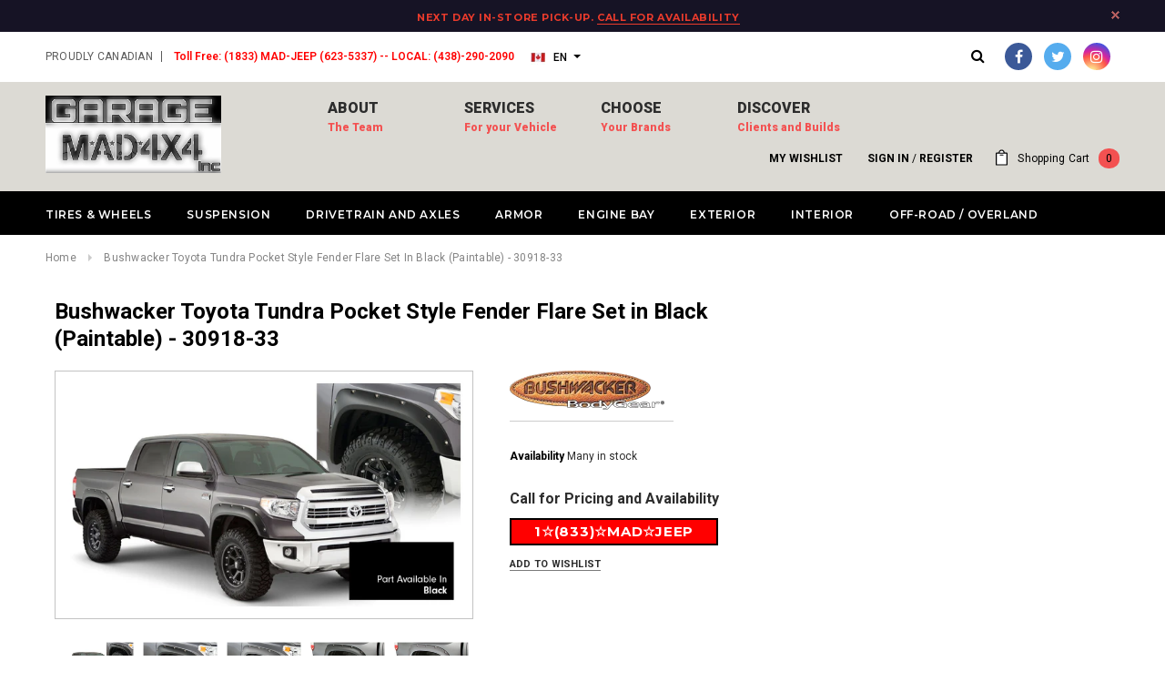

--- FILE ---
content_type: text/html; charset=utf-8
request_url: https://garagemad4x4.com/products/bushwacker-fender-flares-bw-30918-33
body_size: 32223
content:
<!doctype html>
<!--[if lt IE 7]><html class="no-js lt-ie9 lt-ie8 lt-ie7" lang="en"> <![endif]-->
<!--[if IE 7]><html class="no-js lt-ie9 lt-ie8" lang="en"> <![endif]-->
<!--[if IE 8]><html class="no-js lt-ie9" lang="en"> <![endif]-->
<!--[if IE 9 ]><html class="ie9 no-js"> <![endif]-->
<!--[if (gt IE 9)|!(IE)]><!--> <html class="no-js"> <!--<![endif]-->
<head>
  


  <!-- Basic page needs ================================================== -->
  <meta charset="utf-8">
  <meta http-equiv="X-UA-Compatible" content="IE=edge,chrome=1">
	
  <!-- Title and description ================================================== -->
 

  
  <meta name="description" content="Buy Bushwacker Pocket Style Fender Flares Front &amp; Rear Sets 30918-33 with Garage MAD4X4&#39;s great prices, fast shipping, and trusted service!">
  

  <!-- Product meta ================================================== -->
  


  <meta property="og:type" content="product">
  <meta property="og:title" content="Bushwacker Toyota Tundra Pocket Style Fender Flare Set in Black (Paintable) - 30918-33">
  
  <meta property="og:image" content="http://garagemad4x4.com/cdn/shop/products/30918-33_v01_20141106_grande.jpg?v=1571611481">
  <meta property="og:image:secure_url" content="https://garagemad4x4.com/cdn/shop/products/30918-33_v01_20141106_grande.jpg?v=1571611481">
  
  <meta property="og:image" content="http://garagemad4x4.com/cdn/shop/products/30918-33_v02_20141106_grande.jpg?v=1571611481">
  <meta property="og:image:secure_url" content="https://garagemad4x4.com/cdn/shop/products/30918-33_v02_20141106_grande.jpg?v=1571611481">
  
  <meta property="og:image" content="http://garagemad4x4.com/cdn/shop/products/30918-33_v03_20141106_grande.jpg?v=1571611481">
  <meta property="og:image:secure_url" content="https://garagemad4x4.com/cdn/shop/products/30918-33_v03_20141106_grande.jpg?v=1571611481">
  

	
	
  <meta property="og:price:amount" content="0.00">
  <meta property="og:price:currency" content="CAD">


  <meta property="og:description" content="Buy Bushwacker Pocket Style Fender Flares Front &amp; Rear Sets 30918-33 with Garage MAD4X4&#39;s great prices, fast shipping, and trusted service!">


  <meta property="og:url" content="https://garagemad4x4.com/products/bushwacker-fender-flares-bw-30918-33">
  <meta property="og:site_name" content="Garage MAD4X4">
  
  <!-- /snippets/twitter-card.liquid -->





  <meta name="twitter:card" content="product">
  <meta name="twitter:title" content="Bushwacker Toyota Tundra Pocket Style Fender Flare Set in Black (Paintable) - 30918-33">
  <meta name="twitter:description" content="DescriptionBushwacker&#39;s rugged, iconic Pocket Style(R) Fender Flares allow for more tire coverage and more clearance for trucks and SUVs while protecting the vehicle from dirt and debris. These flares are now available pre-finished to match the paint on your new Toyota Tundra, plus they have the edge trim and stainless steel hardware pre-installed for quick and easy installation and a perfect fit-no drilling required . Made in the USA from sturdy Dura-Flex(R) 2000 material, these flares are warp-resistant and tailor made for each application. Despite their bolted-on appearance, these flares install easily without drilling for a secure fit. And since they&#39;re ready to install out of the box, there&#39;s no waiting on paint, and no hassle with installation.Adds up to 1.75 in. of tire coverage, easy installpre-finished in Black (Paint Code: 202)Strong Dura-Flex(R) 2000 materialLimited lifetime warranty, materials &amp;amp; 3">
  <meta name="twitter:image" content="https://garagemad4x4.com/cdn/shop/products/30918-33_v01_20141106_medium.jpg?v=1571611481">
  <meta name="twitter:image:width" content="240">
  <meta name="twitter:image:height" content="240">
  <meta name="twitter:label1" content="Price">
  <meta name="twitter:data1" content="$0.00 CAD">
  
  <meta name="twitter:label2" content="Brand">
  <meta name="twitter:data2" content="Bushwacker">
  



  <!-- Helpers ================================================== -->
  <link rel="canonical" href="https://garagemad4x4.com/products/bushwacker-fender-flares-bw-30918-33">
  <meta name="viewport" content="width=device-width,initial-scale=1">
  
  <!-- Favicon -->
   
    <link rel="shortcut icon" href="//garagemad4x4.com/cdn/shop/files/MADLOGO_SMall_32x32.jpg?v=1613574959" type="image/png">
  
 
   <!-- fonts -->
  
<script type="text/javascript">
  WebFontConfig = {
    google: { families: [ 
      
          'Montserrat:100,200,300,400,500,600,700,800,900'
	  
      
      
      	
      		,
      	      
        'Roboto:100,200,300,400,500,600,700,800,900'
	  
      
      
      	
      		,
      	      
        'Roboto Condensed:100,200,300,400,500,600,700,800,900'
	  
      
      
    ] }
  };
  (function() {
    var wf = document.createElement('script');
    wf.src = ('https:' == document.location.protocol ? 'https' : 'http') +
      '://ajax.googleapis.com/ajax/libs/webfont/1/webfont.js';
    wf.type = 'text/javascript';
    wf.async = 'true';
    var s = document.getElementsByTagName('script')[0];
    s.parentNode.insertBefore(wf, s);
  })(); 
</script>

  
   <!-- Styles -->
   <link href="//garagemad4x4.com/cdn/shop/t/11/assets/bootstrap.min.css?v=125365494255861483591525720114" rel="stylesheet" type="text/css" media="all" />
<link rel="stylesheet" href="//maxcdn.bootstrapcdn.com/font-awesome/4.7.0/css/font-awesome.min.css">
<link rel="stylesheet" type="text/css" href="//cdn.jsdelivr.net/jquery.slick/1.6.0/slick.css"/>

<!-- Theme base and media queries -->
<link href="//garagemad4x4.com/cdn/shop/t/11/assets/owl.carousel.css?v=110508842938087914561515556565" rel="stylesheet" type="text/css" media="all" />
<link href="//garagemad4x4.com/cdn/shop/t/11/assets/owl.theme.css?v=26972935624028443691515556565" rel="stylesheet" type="text/css" media="all" />
<link href="//garagemad4x4.com/cdn/shop/t/11/assets/jcarousel.css?v=140402818170508073921515556561" rel="stylesheet" type="text/css" media="all" />
<link href="//garagemad4x4.com/cdn/shop/t/11/assets/selectize.bootstrap3.css?v=118966386664581825661515556565" rel="stylesheet" type="text/css" media="all" />
<link href="//garagemad4x4.com/cdn/shop/t/11/assets/jquery.fancybox.css?v=89610375720255671161515556562" rel="stylesheet" type="text/css" media="all" />
<link href="//garagemad4x4.com/cdn/shop/t/11/assets/component.css?v=90201938135604295721517523758" rel="stylesheet" type="text/css" media="all" />
<link href="//garagemad4x4.com/cdn/shop/t/11/assets/theme-styles.css?v=60082613554099789821572018837" rel="stylesheet" type="text/css" media="all" />
<link href="//garagemad4x4.com/cdn/shop/t/11/assets/theme-styles-setting.css?v=171980072395656829401572026759" rel="stylesheet" type="text/css" media="all" />
<link href="//garagemad4x4.com/cdn/shop/t/11/assets/theme-styles-responsive.css?v=102417410373653198621674767847" rel="stylesheet" type="text/css" media="all" />
<link href="//garagemad4x4.com/cdn/shop/t/11/assets/animate.css?v=107502980827701580791515556553" rel="stylesheet" type="text/css" media="all" />

  
   <!-- Scripts -->
  <script src="//ajax.googleapis.com/ajax/libs/jquery/1.11.0/jquery.min.js" type="text/javascript"></script>
<script src="//garagemad4x4.com/cdn/shop/t/11/assets/jquery-cookie.min.js?v=72365755745404048181515556561" type="text/javascript"></script>
<script src="//garagemad4x4.com/cdn/shop/t/11/assets/selectize.min.js?v=70245539515728390161515556565" type="text/javascript"></script>
<script src="//garagemad4x4.com/cdn/shop/t/11/assets/jquery.nicescroll.min.js?v=166122000064107150281515556563" type="text/javascript"></script>
<script src="//garagemad4x4.com/cdn/shop/t/11/assets/jquery.fitvid.js?v=8044612188741632641515556563" type="text/javascript"></script>

<script>
  window.ajax_cart = true;
  window.money_format = "${{amount}} CAD";
  window.shop_currency = "CAD";
  window.show_multiple_currencies = false;
  window.loading_url = "//garagemad4x4.com/cdn/shop/t/11/assets/loading.gif?v=50837312686733260831515556565"; 
  window.use_color_swatch = false;
  window.product_image_resize = true;
  window.enable_sidebar_multiple_choice = true;
  window.dropdowncart_type = "hover";
  window.file_url = "//garagemad4x4.com/cdn/shop/files/?v=28164";
  window.asset_url = "";
  window.images_size = {
    is_crop: false,
    ratio_width : 1,
    ratio_height : 1.35,
  };
  window.inventory_text = {
    in_stock: "In stock",
    many_in_stock: "Many in stock",
    out_of_stock: "Out of stock",
    add_to_cart: "Add to Cart",
    sold_out: "Sold Out",
    unavailable: "Unavailable"
  };
          
  window.multi_lang = true;
</script>


    <script src="//garagemad4x4.com/cdn/shop/t/11/assets/lang2.js?v=169562171713478636491558992381" type="text/javascript"></script>
<script>
  var translator = {
    current_lang : jQuery.cookie("language"),
    init: function() {
        translator.updateStyling();
  		translator.updateInventoryText();  		
    },
    updateStyling: function() {
        var style;
        if (translator.isLang2()) {
          style = "<style>*[data-translate] {visibility:hidden} .lang1 {display:none}</style>";          
        } else {
          style = "<style>*[data-translate] {visibility:visible} .lang2 {display:none}</style>";
        }
        jQuery('head').append(style);
    },
    updateLangSwitcher: function() {
      if (translator.isLang2()) {
        jQuery("#lang-switcher option[value=2]").attr("selected", "selected");
      }
    },
    getTextToTranslate: function(selector) {
      var result = window.lang2;
      //check if there is parameter
      var params;
      if (selector.indexOf("|") > 0) {
        var devideList = selector.split("|");
        selector = devideList[0];
        params = devideList[1].split(",");
      }

      var selectorArr = selector.split('.');
      if (selectorArr) {
        for (var i = 0; i < selectorArr.length; i++) {
            result = result[selectorArr[i]];
        }
      } else {
        result = result[selector];
      }

      //check if result is object, case one and other
      if (result && result.one && result.other) {
        var countEqual1 = true;
        for (var i = 0; i < params.length; i++) {
          if (params[i].indexOf("count") >= 0) {
            variables = params[i].split(":");
            if (variables.length>1) {
              var count = variables[1];
              if (count > 1) {
                countEqual1 = false;
              }
            }
          }
        }

        if (countEqual1) {
          result = result.one;
        } else {
          result = result.other;
        }
      }

      //replace params
      
      if (params && params.length>0) {
        result = result.replace(/{{\s*/g, "{{");
        result = result.replace(/\s*}}/g, "}}");
        for (var i = 0; i < params.length; i++) {
          variables = params[i].split(":");
          if (variables.length>1) {
            result = result.replace("{{"+variables[0]+"}}", variables[1]);
          }          
        }
      }
      

      return result;
    },
    isLang2: function() {
      return translator.current_lang && translator.current_lang == 2;
    },
    updateInventoryText: function() {
      if (translator.isLang2()) {
          window.inventory_text = {
            in_stock: window.lang2.products.product.in_stock,
            many_in_stock: window.lang2.products.product.many_in_stock,
            out_of_stock: window.lang2.products.product.out_of_stock,
            add_to_cart: window.lang2.products.product.add_to_cart,
    		sold_out: window.lang2.products.product.sold_out,
            unavailable: window.lang2.products.product.unavailable
          };
      }
    },
    doTranslate: function(blockSelector) {
      if (translator.isLang2()) {
        jQuery(blockSelector + " [data-translate]").each(function(e) {          
          var item = jQuery(this);
          var selector = item.attr("data-translate");
          var text = translator.getTextToTranslate(selector);
          //translate only title
          if (item.attr("translate-item")) {
            var attribute = item.attr("translate-item");
            if (attribute == 'blog-date-author') {
              item.html(text);
            } else if (attribute!="") {            
              item.attr(attribute,text);
            }
          } else if (item.is("input")) {
           
            item.val(text);
          } else {
            item.text(text);
          }
          item.css("visibility","visible");
        });
        
      jQuery(blockSelector + " [data-placeholder]").each(function(e) {          
          var item = jQuery(this);
          var selector = item.attr("data-placeholder");
          var attribute = item.attr("placeholder");
             
          if (selector.indexOf("|") > 0) {
       		var devideList = selector.split("|");
            french = devideList[1];
               item.attr("placeholder", french).val("");
              }

        }); 
         
       
      }

    }   
  };
  translator.init();
          
  jQuery(document).ready(function() {    
    jQuery("#lang-switcher").change(function() {
      var value = jQuery(this).val();
      jQuery.cookie('language', value, {expires:10, path:'/'});
      location.reload();
    });
  translator.doTranslate("body");
  });
</script>


  <!-- Header hook for plugins ================================================== -->
  <script>window.performance && window.performance.mark && window.performance.mark('shopify.content_for_header.start');</script><meta id="shopify-digital-wallet" name="shopify-digital-wallet" content="/23827423/digital_wallets/dialog">
<meta name="shopify-checkout-api-token" content="5c270be669d7ffa0859a5cfd4886f081">
<meta id="in-context-paypal-metadata" data-shop-id="23827423" data-venmo-supported="false" data-environment="production" data-locale="en_US" data-paypal-v4="true" data-currency="CAD">
<link rel="alternate" type="application/json+oembed" href="https://garagemad4x4.com/products/bushwacker-fender-flares-bw-30918-33.oembed">
<script async="async" src="/checkouts/internal/preloads.js?locale=en-CA"></script>
<link rel="preconnect" href="https://shop.app" crossorigin="anonymous">
<script async="async" src="https://shop.app/checkouts/internal/preloads.js?locale=en-CA&shop_id=23827423" crossorigin="anonymous"></script>
<script id="apple-pay-shop-capabilities" type="application/json">{"shopId":23827423,"countryCode":"CA","currencyCode":"CAD","merchantCapabilities":["supports3DS"],"merchantId":"gid:\/\/shopify\/Shop\/23827423","merchantName":"Garage MAD4X4","requiredBillingContactFields":["postalAddress","email"],"requiredShippingContactFields":["postalAddress","email"],"shippingType":"shipping","supportedNetworks":["visa","masterCard","amex","discover","interac","jcb"],"total":{"type":"pending","label":"Garage MAD4X4","amount":"1.00"},"shopifyPaymentsEnabled":true,"supportsSubscriptions":true}</script>
<script id="shopify-features" type="application/json">{"accessToken":"5c270be669d7ffa0859a5cfd4886f081","betas":["rich-media-storefront-analytics"],"domain":"garagemad4x4.com","predictiveSearch":true,"shopId":23827423,"locale":"en"}</script>
<script>var Shopify = Shopify || {};
Shopify.shop = "garage-mad4x4.myshopify.com";
Shopify.locale = "en";
Shopify.currency = {"active":"CAD","rate":"1.0"};
Shopify.country = "CA";
Shopify.theme = {"name":"Active Theme Jan 2020","id":7109247003,"schema_name":"Ella","schema_version":"2.0.8","theme_store_id":null,"role":"main"};
Shopify.theme.handle = "null";
Shopify.theme.style = {"id":null,"handle":null};
Shopify.cdnHost = "garagemad4x4.com/cdn";
Shopify.routes = Shopify.routes || {};
Shopify.routes.root = "/";</script>
<script type="module">!function(o){(o.Shopify=o.Shopify||{}).modules=!0}(window);</script>
<script>!function(o){function n(){var o=[];function n(){o.push(Array.prototype.slice.apply(arguments))}return n.q=o,n}var t=o.Shopify=o.Shopify||{};t.loadFeatures=n(),t.autoloadFeatures=n()}(window);</script>
<script>
  window.ShopifyPay = window.ShopifyPay || {};
  window.ShopifyPay.apiHost = "shop.app\/pay";
  window.ShopifyPay.redirectState = null;
</script>
<script id="shop-js-analytics" type="application/json">{"pageType":"product"}</script>
<script defer="defer" async type="module" src="//garagemad4x4.com/cdn/shopifycloud/shop-js/modules/v2/client.init-shop-cart-sync_BT-GjEfc.en.esm.js"></script>
<script defer="defer" async type="module" src="//garagemad4x4.com/cdn/shopifycloud/shop-js/modules/v2/chunk.common_D58fp_Oc.esm.js"></script>
<script defer="defer" async type="module" src="//garagemad4x4.com/cdn/shopifycloud/shop-js/modules/v2/chunk.modal_xMitdFEc.esm.js"></script>
<script type="module">
  await import("//garagemad4x4.com/cdn/shopifycloud/shop-js/modules/v2/client.init-shop-cart-sync_BT-GjEfc.en.esm.js");
await import("//garagemad4x4.com/cdn/shopifycloud/shop-js/modules/v2/chunk.common_D58fp_Oc.esm.js");
await import("//garagemad4x4.com/cdn/shopifycloud/shop-js/modules/v2/chunk.modal_xMitdFEc.esm.js");

  window.Shopify.SignInWithShop?.initShopCartSync?.({"fedCMEnabled":true,"windoidEnabled":true});

</script>
<script>
  window.Shopify = window.Shopify || {};
  if (!window.Shopify.featureAssets) window.Shopify.featureAssets = {};
  window.Shopify.featureAssets['shop-js'] = {"shop-cart-sync":["modules/v2/client.shop-cart-sync_DZOKe7Ll.en.esm.js","modules/v2/chunk.common_D58fp_Oc.esm.js","modules/v2/chunk.modal_xMitdFEc.esm.js"],"init-fed-cm":["modules/v2/client.init-fed-cm_B6oLuCjv.en.esm.js","modules/v2/chunk.common_D58fp_Oc.esm.js","modules/v2/chunk.modal_xMitdFEc.esm.js"],"shop-cash-offers":["modules/v2/client.shop-cash-offers_D2sdYoxE.en.esm.js","modules/v2/chunk.common_D58fp_Oc.esm.js","modules/v2/chunk.modal_xMitdFEc.esm.js"],"shop-login-button":["modules/v2/client.shop-login-button_QeVjl5Y3.en.esm.js","modules/v2/chunk.common_D58fp_Oc.esm.js","modules/v2/chunk.modal_xMitdFEc.esm.js"],"pay-button":["modules/v2/client.pay-button_DXTOsIq6.en.esm.js","modules/v2/chunk.common_D58fp_Oc.esm.js","modules/v2/chunk.modal_xMitdFEc.esm.js"],"shop-button":["modules/v2/client.shop-button_DQZHx9pm.en.esm.js","modules/v2/chunk.common_D58fp_Oc.esm.js","modules/v2/chunk.modal_xMitdFEc.esm.js"],"avatar":["modules/v2/client.avatar_BTnouDA3.en.esm.js"],"init-windoid":["modules/v2/client.init-windoid_CR1B-cfM.en.esm.js","modules/v2/chunk.common_D58fp_Oc.esm.js","modules/v2/chunk.modal_xMitdFEc.esm.js"],"init-shop-for-new-customer-accounts":["modules/v2/client.init-shop-for-new-customer-accounts_C_vY_xzh.en.esm.js","modules/v2/client.shop-login-button_QeVjl5Y3.en.esm.js","modules/v2/chunk.common_D58fp_Oc.esm.js","modules/v2/chunk.modal_xMitdFEc.esm.js"],"init-shop-email-lookup-coordinator":["modules/v2/client.init-shop-email-lookup-coordinator_BI7n9ZSv.en.esm.js","modules/v2/chunk.common_D58fp_Oc.esm.js","modules/v2/chunk.modal_xMitdFEc.esm.js"],"init-shop-cart-sync":["modules/v2/client.init-shop-cart-sync_BT-GjEfc.en.esm.js","modules/v2/chunk.common_D58fp_Oc.esm.js","modules/v2/chunk.modal_xMitdFEc.esm.js"],"shop-toast-manager":["modules/v2/client.shop-toast-manager_DiYdP3xc.en.esm.js","modules/v2/chunk.common_D58fp_Oc.esm.js","modules/v2/chunk.modal_xMitdFEc.esm.js"],"init-customer-accounts":["modules/v2/client.init-customer-accounts_D9ZNqS-Q.en.esm.js","modules/v2/client.shop-login-button_QeVjl5Y3.en.esm.js","modules/v2/chunk.common_D58fp_Oc.esm.js","modules/v2/chunk.modal_xMitdFEc.esm.js"],"init-customer-accounts-sign-up":["modules/v2/client.init-customer-accounts-sign-up_iGw4briv.en.esm.js","modules/v2/client.shop-login-button_QeVjl5Y3.en.esm.js","modules/v2/chunk.common_D58fp_Oc.esm.js","modules/v2/chunk.modal_xMitdFEc.esm.js"],"shop-follow-button":["modules/v2/client.shop-follow-button_CqMgW2wH.en.esm.js","modules/v2/chunk.common_D58fp_Oc.esm.js","modules/v2/chunk.modal_xMitdFEc.esm.js"],"checkout-modal":["modules/v2/client.checkout-modal_xHeaAweL.en.esm.js","modules/v2/chunk.common_D58fp_Oc.esm.js","modules/v2/chunk.modal_xMitdFEc.esm.js"],"shop-login":["modules/v2/client.shop-login_D91U-Q7h.en.esm.js","modules/v2/chunk.common_D58fp_Oc.esm.js","modules/v2/chunk.modal_xMitdFEc.esm.js"],"lead-capture":["modules/v2/client.lead-capture_BJmE1dJe.en.esm.js","modules/v2/chunk.common_D58fp_Oc.esm.js","modules/v2/chunk.modal_xMitdFEc.esm.js"],"payment-terms":["modules/v2/client.payment-terms_Ci9AEqFq.en.esm.js","modules/v2/chunk.common_D58fp_Oc.esm.js","modules/v2/chunk.modal_xMitdFEc.esm.js"]};
</script>
<script id="__st">var __st={"a":23827423,"offset":-18000,"reqid":"79624438-f356-451a-874d-def37780acd3-1769445517","pageurl":"garagemad4x4.com\/products\/bushwacker-fender-flares-bw-30918-33","u":"6acf122a781d","p":"product","rtyp":"product","rid":678034505755};</script>
<script>window.ShopifyPaypalV4VisibilityTracking = true;</script>
<script id="captcha-bootstrap">!function(){'use strict';const t='contact',e='account',n='new_comment',o=[[t,t],['blogs',n],['comments',n],[t,'customer']],c=[[e,'customer_login'],[e,'guest_login'],[e,'recover_customer_password'],[e,'create_customer']],r=t=>t.map((([t,e])=>`form[action*='/${t}']:not([data-nocaptcha='true']) input[name='form_type'][value='${e}']`)).join(','),a=t=>()=>t?[...document.querySelectorAll(t)].map((t=>t.form)):[];function s(){const t=[...o],e=r(t);return a(e)}const i='password',u='form_key',d=['recaptcha-v3-token','g-recaptcha-response','h-captcha-response',i],f=()=>{try{return window.sessionStorage}catch{return}},m='__shopify_v',_=t=>t.elements[u];function p(t,e,n=!1){try{const o=window.sessionStorage,c=JSON.parse(o.getItem(e)),{data:r}=function(t){const{data:e,action:n}=t;return t[m]||n?{data:e,action:n}:{data:t,action:n}}(c);for(const[e,n]of Object.entries(r))t.elements[e]&&(t.elements[e].value=n);n&&o.removeItem(e)}catch(o){console.error('form repopulation failed',{error:o})}}const l='form_type',E='cptcha';function T(t){t.dataset[E]=!0}const w=window,h=w.document,L='Shopify',v='ce_forms',y='captcha';let A=!1;((t,e)=>{const n=(g='f06e6c50-85a8-45c8-87d0-21a2b65856fe',I='https://cdn.shopify.com/shopifycloud/storefront-forms-hcaptcha/ce_storefront_forms_captcha_hcaptcha.v1.5.2.iife.js',D={infoText:'Protected by hCaptcha',privacyText:'Privacy',termsText:'Terms'},(t,e,n)=>{const o=w[L][v],c=o.bindForm;if(c)return c(t,g,e,D).then(n);var r;o.q.push([[t,g,e,D],n]),r=I,A||(h.body.append(Object.assign(h.createElement('script'),{id:'captcha-provider',async:!0,src:r})),A=!0)});var g,I,D;w[L]=w[L]||{},w[L][v]=w[L][v]||{},w[L][v].q=[],w[L][y]=w[L][y]||{},w[L][y].protect=function(t,e){n(t,void 0,e),T(t)},Object.freeze(w[L][y]),function(t,e,n,w,h,L){const[v,y,A,g]=function(t,e,n){const i=e?o:[],u=t?c:[],d=[...i,...u],f=r(d),m=r(i),_=r(d.filter((([t,e])=>n.includes(e))));return[a(f),a(m),a(_),s()]}(w,h,L),I=t=>{const e=t.target;return e instanceof HTMLFormElement?e:e&&e.form},D=t=>v().includes(t);t.addEventListener('submit',(t=>{const e=I(t);if(!e)return;const n=D(e)&&!e.dataset.hcaptchaBound&&!e.dataset.recaptchaBound,o=_(e),c=g().includes(e)&&(!o||!o.value);(n||c)&&t.preventDefault(),c&&!n&&(function(t){try{if(!f())return;!function(t){const e=f();if(!e)return;const n=_(t);if(!n)return;const o=n.value;o&&e.removeItem(o)}(t);const e=Array.from(Array(32),(()=>Math.random().toString(36)[2])).join('');!function(t,e){_(t)||t.append(Object.assign(document.createElement('input'),{type:'hidden',name:u})),t.elements[u].value=e}(t,e),function(t,e){const n=f();if(!n)return;const o=[...t.querySelectorAll(`input[type='${i}']`)].map((({name:t})=>t)),c=[...d,...o],r={};for(const[a,s]of new FormData(t).entries())c.includes(a)||(r[a]=s);n.setItem(e,JSON.stringify({[m]:1,action:t.action,data:r}))}(t,e)}catch(e){console.error('failed to persist form',e)}}(e),e.submit())}));const S=(t,e)=>{t&&!t.dataset[E]&&(n(t,e.some((e=>e===t))),T(t))};for(const o of['focusin','change'])t.addEventListener(o,(t=>{const e=I(t);D(e)&&S(e,y())}));const B=e.get('form_key'),M=e.get(l),P=B&&M;t.addEventListener('DOMContentLoaded',(()=>{const t=y();if(P)for(const e of t)e.elements[l].value===M&&p(e,B);[...new Set([...A(),...v().filter((t=>'true'===t.dataset.shopifyCaptcha))])].forEach((e=>S(e,t)))}))}(h,new URLSearchParams(w.location.search),n,t,e,['guest_login'])})(!0,!0)}();</script>
<script integrity="sha256-4kQ18oKyAcykRKYeNunJcIwy7WH5gtpwJnB7kiuLZ1E=" data-source-attribution="shopify.loadfeatures" defer="defer" src="//garagemad4x4.com/cdn/shopifycloud/storefront/assets/storefront/load_feature-a0a9edcb.js" crossorigin="anonymous"></script>
<script crossorigin="anonymous" defer="defer" src="//garagemad4x4.com/cdn/shopifycloud/storefront/assets/shopify_pay/storefront-65b4c6d7.js?v=20250812"></script>
<script data-source-attribution="shopify.dynamic_checkout.dynamic.init">var Shopify=Shopify||{};Shopify.PaymentButton=Shopify.PaymentButton||{isStorefrontPortableWallets:!0,init:function(){window.Shopify.PaymentButton.init=function(){};var t=document.createElement("script");t.src="https://garagemad4x4.com/cdn/shopifycloud/portable-wallets/latest/portable-wallets.en.js",t.type="module",document.head.appendChild(t)}};
</script>
<script data-source-attribution="shopify.dynamic_checkout.buyer_consent">
  function portableWalletsHideBuyerConsent(e){var t=document.getElementById("shopify-buyer-consent"),n=document.getElementById("shopify-subscription-policy-button");t&&n&&(t.classList.add("hidden"),t.setAttribute("aria-hidden","true"),n.removeEventListener("click",e))}function portableWalletsShowBuyerConsent(e){var t=document.getElementById("shopify-buyer-consent"),n=document.getElementById("shopify-subscription-policy-button");t&&n&&(t.classList.remove("hidden"),t.removeAttribute("aria-hidden"),n.addEventListener("click",e))}window.Shopify?.PaymentButton&&(window.Shopify.PaymentButton.hideBuyerConsent=portableWalletsHideBuyerConsent,window.Shopify.PaymentButton.showBuyerConsent=portableWalletsShowBuyerConsent);
</script>
<script data-source-attribution="shopify.dynamic_checkout.cart.bootstrap">document.addEventListener("DOMContentLoaded",(function(){function t(){return document.querySelector("shopify-accelerated-checkout-cart, shopify-accelerated-checkout")}if(t())Shopify.PaymentButton.init();else{new MutationObserver((function(e,n){t()&&(Shopify.PaymentButton.init(),n.disconnect())})).observe(document.body,{childList:!0,subtree:!0})}}));
</script>
<link id="shopify-accelerated-checkout-styles" rel="stylesheet" media="screen" href="https://garagemad4x4.com/cdn/shopifycloud/portable-wallets/latest/accelerated-checkout-backwards-compat.css" crossorigin="anonymous">
<style id="shopify-accelerated-checkout-cart">
        #shopify-buyer-consent {
  margin-top: 1em;
  display: inline-block;
  width: 100%;
}

#shopify-buyer-consent.hidden {
  display: none;
}

#shopify-subscription-policy-button {
  background: none;
  border: none;
  padding: 0;
  text-decoration: underline;
  font-size: inherit;
  cursor: pointer;
}

#shopify-subscription-policy-button::before {
  box-shadow: none;
}

      </style>

<script>window.performance && window.performance.mark && window.performance.mark('shopify.content_for_header.end');</script>

  <!--[if lt IE 9]>
  <script src="//html5shiv.googlecode.com/svn/trunk/html5.js" type="text/javascript"></script>
  <![endif]-->
  <!-- Tie an image to a page -->
  
  

  
  
  
  

  <link href="//code.jquery.com/ui/1.9.2/themes/base/jquery-ui.css" rel="stylesheet" type="text/css" media="all" />
<script src="//ajax.googleapis.com/ajax/libs/jqueryui/1.9.2/jquery-ui.min.js" type="text/javascript" defer="defer"></script>
  
<link href="https://monorail-edge.shopifysvc.com" rel="dns-prefetch">
<script>(function(){if ("sendBeacon" in navigator && "performance" in window) {try {var session_token_from_headers = performance.getEntriesByType('navigation')[0].serverTiming.find(x => x.name == '_s').description;} catch {var session_token_from_headers = undefined;}var session_cookie_matches = document.cookie.match(/_shopify_s=([^;]*)/);var session_token_from_cookie = session_cookie_matches && session_cookie_matches.length === 2 ? session_cookie_matches[1] : "";var session_token = session_token_from_headers || session_token_from_cookie || "";function handle_abandonment_event(e) {var entries = performance.getEntries().filter(function(entry) {return /monorail-edge.shopifysvc.com/.test(entry.name);});if (!window.abandonment_tracked && entries.length === 0) {window.abandonment_tracked = true;var currentMs = Date.now();var navigation_start = performance.timing.navigationStart;var payload = {shop_id: 23827423,url: window.location.href,navigation_start,duration: currentMs - navigation_start,session_token,page_type: "product"};window.navigator.sendBeacon("https://monorail-edge.shopifysvc.com/v1/produce", JSON.stringify({schema_id: "online_store_buyer_site_abandonment/1.1",payload: payload,metadata: {event_created_at_ms: currentMs,event_sent_at_ms: currentMs}}));}}window.addEventListener('pagehide', handle_abandonment_event);}}());</script>
<script id="web-pixels-manager-setup">(function e(e,d,r,n,o){if(void 0===o&&(o={}),!Boolean(null===(a=null===(i=window.Shopify)||void 0===i?void 0:i.analytics)||void 0===a?void 0:a.replayQueue)){var i,a;window.Shopify=window.Shopify||{};var t=window.Shopify;t.analytics=t.analytics||{};var s=t.analytics;s.replayQueue=[],s.publish=function(e,d,r){return s.replayQueue.push([e,d,r]),!0};try{self.performance.mark("wpm:start")}catch(e){}var l=function(){var e={modern:/Edge?\/(1{2}[4-9]|1[2-9]\d|[2-9]\d{2}|\d{4,})\.\d+(\.\d+|)|Firefox\/(1{2}[4-9]|1[2-9]\d|[2-9]\d{2}|\d{4,})\.\d+(\.\d+|)|Chrom(ium|e)\/(9{2}|\d{3,})\.\d+(\.\d+|)|(Maci|X1{2}).+ Version\/(15\.\d+|(1[6-9]|[2-9]\d|\d{3,})\.\d+)([,.]\d+|)( \(\w+\)|)( Mobile\/\w+|) Safari\/|Chrome.+OPR\/(9{2}|\d{3,})\.\d+\.\d+|(CPU[ +]OS|iPhone[ +]OS|CPU[ +]iPhone|CPU IPhone OS|CPU iPad OS)[ +]+(15[._]\d+|(1[6-9]|[2-9]\d|\d{3,})[._]\d+)([._]\d+|)|Android:?[ /-](13[3-9]|1[4-9]\d|[2-9]\d{2}|\d{4,})(\.\d+|)(\.\d+|)|Android.+Firefox\/(13[5-9]|1[4-9]\d|[2-9]\d{2}|\d{4,})\.\d+(\.\d+|)|Android.+Chrom(ium|e)\/(13[3-9]|1[4-9]\d|[2-9]\d{2}|\d{4,})\.\d+(\.\d+|)|SamsungBrowser\/([2-9]\d|\d{3,})\.\d+/,legacy:/Edge?\/(1[6-9]|[2-9]\d|\d{3,})\.\d+(\.\d+|)|Firefox\/(5[4-9]|[6-9]\d|\d{3,})\.\d+(\.\d+|)|Chrom(ium|e)\/(5[1-9]|[6-9]\d|\d{3,})\.\d+(\.\d+|)([\d.]+$|.*Safari\/(?![\d.]+ Edge\/[\d.]+$))|(Maci|X1{2}).+ Version\/(10\.\d+|(1[1-9]|[2-9]\d|\d{3,})\.\d+)([,.]\d+|)( \(\w+\)|)( Mobile\/\w+|) Safari\/|Chrome.+OPR\/(3[89]|[4-9]\d|\d{3,})\.\d+\.\d+|(CPU[ +]OS|iPhone[ +]OS|CPU[ +]iPhone|CPU IPhone OS|CPU iPad OS)[ +]+(10[._]\d+|(1[1-9]|[2-9]\d|\d{3,})[._]\d+)([._]\d+|)|Android:?[ /-](13[3-9]|1[4-9]\d|[2-9]\d{2}|\d{4,})(\.\d+|)(\.\d+|)|Mobile Safari.+OPR\/([89]\d|\d{3,})\.\d+\.\d+|Android.+Firefox\/(13[5-9]|1[4-9]\d|[2-9]\d{2}|\d{4,})\.\d+(\.\d+|)|Android.+Chrom(ium|e)\/(13[3-9]|1[4-9]\d|[2-9]\d{2}|\d{4,})\.\d+(\.\d+|)|Android.+(UC? ?Browser|UCWEB|U3)[ /]?(15\.([5-9]|\d{2,})|(1[6-9]|[2-9]\d|\d{3,})\.\d+)\.\d+|SamsungBrowser\/(5\.\d+|([6-9]|\d{2,})\.\d+)|Android.+MQ{2}Browser\/(14(\.(9|\d{2,})|)|(1[5-9]|[2-9]\d|\d{3,})(\.\d+|))(\.\d+|)|K[Aa][Ii]OS\/(3\.\d+|([4-9]|\d{2,})\.\d+)(\.\d+|)/},d=e.modern,r=e.legacy,n=navigator.userAgent;return n.match(d)?"modern":n.match(r)?"legacy":"unknown"}(),u="modern"===l?"modern":"legacy",c=(null!=n?n:{modern:"",legacy:""})[u],f=function(e){return[e.baseUrl,"/wpm","/b",e.hashVersion,"modern"===e.buildTarget?"m":"l",".js"].join("")}({baseUrl:d,hashVersion:r,buildTarget:u}),m=function(e){var d=e.version,r=e.bundleTarget,n=e.surface,o=e.pageUrl,i=e.monorailEndpoint;return{emit:function(e){var a=e.status,t=e.errorMsg,s=(new Date).getTime(),l=JSON.stringify({metadata:{event_sent_at_ms:s},events:[{schema_id:"web_pixels_manager_load/3.1",payload:{version:d,bundle_target:r,page_url:o,status:a,surface:n,error_msg:t},metadata:{event_created_at_ms:s}}]});if(!i)return console&&console.warn&&console.warn("[Web Pixels Manager] No Monorail endpoint provided, skipping logging."),!1;try{return self.navigator.sendBeacon.bind(self.navigator)(i,l)}catch(e){}var u=new XMLHttpRequest;try{return u.open("POST",i,!0),u.setRequestHeader("Content-Type","text/plain"),u.send(l),!0}catch(e){return console&&console.warn&&console.warn("[Web Pixels Manager] Got an unhandled error while logging to Monorail."),!1}}}}({version:r,bundleTarget:l,surface:e.surface,pageUrl:self.location.href,monorailEndpoint:e.monorailEndpoint});try{o.browserTarget=l,function(e){var d=e.src,r=e.async,n=void 0===r||r,o=e.onload,i=e.onerror,a=e.sri,t=e.scriptDataAttributes,s=void 0===t?{}:t,l=document.createElement("script"),u=document.querySelector("head"),c=document.querySelector("body");if(l.async=n,l.src=d,a&&(l.integrity=a,l.crossOrigin="anonymous"),s)for(var f in s)if(Object.prototype.hasOwnProperty.call(s,f))try{l.dataset[f]=s[f]}catch(e){}if(o&&l.addEventListener("load",o),i&&l.addEventListener("error",i),u)u.appendChild(l);else{if(!c)throw new Error("Did not find a head or body element to append the script");c.appendChild(l)}}({src:f,async:!0,onload:function(){if(!function(){var e,d;return Boolean(null===(d=null===(e=window.Shopify)||void 0===e?void 0:e.analytics)||void 0===d?void 0:d.initialized)}()){var d=window.webPixelsManager.init(e)||void 0;if(d){var r=window.Shopify.analytics;r.replayQueue.forEach((function(e){var r=e[0],n=e[1],o=e[2];d.publishCustomEvent(r,n,o)})),r.replayQueue=[],r.publish=d.publishCustomEvent,r.visitor=d.visitor,r.initialized=!0}}},onerror:function(){return m.emit({status:"failed",errorMsg:"".concat(f," has failed to load")})},sri:function(e){var d=/^sha384-[A-Za-z0-9+/=]+$/;return"string"==typeof e&&d.test(e)}(c)?c:"",scriptDataAttributes:o}),m.emit({status:"loading"})}catch(e){m.emit({status:"failed",errorMsg:(null==e?void 0:e.message)||"Unknown error"})}}})({shopId: 23827423,storefrontBaseUrl: "https://garagemad4x4.com",extensionsBaseUrl: "https://extensions.shopifycdn.com/cdn/shopifycloud/web-pixels-manager",monorailEndpoint: "https://monorail-edge.shopifysvc.com/unstable/produce_batch",surface: "storefront-renderer",enabledBetaFlags: ["2dca8a86"],webPixelsConfigList: [{"id":"shopify-app-pixel","configuration":"{}","eventPayloadVersion":"v1","runtimeContext":"STRICT","scriptVersion":"0450","apiClientId":"shopify-pixel","type":"APP","privacyPurposes":["ANALYTICS","MARKETING"]},{"id":"shopify-custom-pixel","eventPayloadVersion":"v1","runtimeContext":"LAX","scriptVersion":"0450","apiClientId":"shopify-pixel","type":"CUSTOM","privacyPurposes":["ANALYTICS","MARKETING"]}],isMerchantRequest: false,initData: {"shop":{"name":"Garage MAD4X4","paymentSettings":{"currencyCode":"CAD"},"myshopifyDomain":"garage-mad4x4.myshopify.com","countryCode":"CA","storefrontUrl":"https:\/\/garagemad4x4.com"},"customer":null,"cart":null,"checkout":null,"productVariants":[{"price":{"amount":0.0,"currencyCode":"CAD"},"product":{"title":"Bushwacker Toyota Tundra Pocket Style Fender Flare Set in Black (Paintable) - 30918-33","vendor":"Bushwacker","id":"678034505755","untranslatedTitle":"Bushwacker Toyota Tundra Pocket Style Fender Flare Set in Black (Paintable) - 30918-33","url":"\/products\/bushwacker-fender-flares-bw-30918-33","type":"Fender Flare"},"id":"6427275264027","image":{"src":"\/\/garagemad4x4.com\/cdn\/shop\/products\/30918-33_v01_20141106.jpg?v=1571611481"},"sku":"30918-33","title":"Default Title","untranslatedTitle":"Default Title"}],"purchasingCompany":null},},"https://garagemad4x4.com/cdn","fcfee988w5aeb613cpc8e4bc33m6693e112",{"modern":"","legacy":""},{"shopId":"23827423","storefrontBaseUrl":"https:\/\/garagemad4x4.com","extensionBaseUrl":"https:\/\/extensions.shopifycdn.com\/cdn\/shopifycloud\/web-pixels-manager","surface":"storefront-renderer","enabledBetaFlags":"[\"2dca8a86\"]","isMerchantRequest":"false","hashVersion":"fcfee988w5aeb613cpc8e4bc33m6693e112","publish":"custom","events":"[[\"page_viewed\",{}],[\"product_viewed\",{\"productVariant\":{\"price\":{\"amount\":0.0,\"currencyCode\":\"CAD\"},\"product\":{\"title\":\"Bushwacker Toyota Tundra Pocket Style Fender Flare Set in Black (Paintable) - 30918-33\",\"vendor\":\"Bushwacker\",\"id\":\"678034505755\",\"untranslatedTitle\":\"Bushwacker Toyota Tundra Pocket Style Fender Flare Set in Black (Paintable) - 30918-33\",\"url\":\"\/products\/bushwacker-fender-flares-bw-30918-33\",\"type\":\"Fender Flare\"},\"id\":\"6427275264027\",\"image\":{\"src\":\"\/\/garagemad4x4.com\/cdn\/shop\/products\/30918-33_v01_20141106.jpg?v=1571611481\"},\"sku\":\"30918-33\",\"title\":\"Default Title\",\"untranslatedTitle\":\"Default Title\"}}]]"});</script><script>
  window.ShopifyAnalytics = window.ShopifyAnalytics || {};
  window.ShopifyAnalytics.meta = window.ShopifyAnalytics.meta || {};
  window.ShopifyAnalytics.meta.currency = 'CAD';
  var meta = {"product":{"id":678034505755,"gid":"gid:\/\/shopify\/Product\/678034505755","vendor":"Bushwacker","type":"Fender Flare","handle":"bushwacker-fender-flares-bw-30918-33","variants":[{"id":6427275264027,"price":0,"name":"Bushwacker Toyota Tundra Pocket Style Fender Flare Set in Black (Paintable) - 30918-33","public_title":null,"sku":"30918-33"}],"remote":false},"page":{"pageType":"product","resourceType":"product","resourceId":678034505755,"requestId":"79624438-f356-451a-874d-def37780acd3-1769445517"}};
  for (var attr in meta) {
    window.ShopifyAnalytics.meta[attr] = meta[attr];
  }
</script>
<script class="analytics">
  (function () {
    var customDocumentWrite = function(content) {
      var jquery = null;

      if (window.jQuery) {
        jquery = window.jQuery;
      } else if (window.Checkout && window.Checkout.$) {
        jquery = window.Checkout.$;
      }

      if (jquery) {
        jquery('body').append(content);
      }
    };

    var hasLoggedConversion = function(token) {
      if (token) {
        return document.cookie.indexOf('loggedConversion=' + token) !== -1;
      }
      return false;
    }

    var setCookieIfConversion = function(token) {
      if (token) {
        var twoMonthsFromNow = new Date(Date.now());
        twoMonthsFromNow.setMonth(twoMonthsFromNow.getMonth() + 2);

        document.cookie = 'loggedConversion=' + token + '; expires=' + twoMonthsFromNow;
      }
    }

    var trekkie = window.ShopifyAnalytics.lib = window.trekkie = window.trekkie || [];
    if (trekkie.integrations) {
      return;
    }
    trekkie.methods = [
      'identify',
      'page',
      'ready',
      'track',
      'trackForm',
      'trackLink'
    ];
    trekkie.factory = function(method) {
      return function() {
        var args = Array.prototype.slice.call(arguments);
        args.unshift(method);
        trekkie.push(args);
        return trekkie;
      };
    };
    for (var i = 0; i < trekkie.methods.length; i++) {
      var key = trekkie.methods[i];
      trekkie[key] = trekkie.factory(key);
    }
    trekkie.load = function(config) {
      trekkie.config = config || {};
      trekkie.config.initialDocumentCookie = document.cookie;
      var first = document.getElementsByTagName('script')[0];
      var script = document.createElement('script');
      script.type = 'text/javascript';
      script.onerror = function(e) {
        var scriptFallback = document.createElement('script');
        scriptFallback.type = 'text/javascript';
        scriptFallback.onerror = function(error) {
                var Monorail = {
      produce: function produce(monorailDomain, schemaId, payload) {
        var currentMs = new Date().getTime();
        var event = {
          schema_id: schemaId,
          payload: payload,
          metadata: {
            event_created_at_ms: currentMs,
            event_sent_at_ms: currentMs
          }
        };
        return Monorail.sendRequest("https://" + monorailDomain + "/v1/produce", JSON.stringify(event));
      },
      sendRequest: function sendRequest(endpointUrl, payload) {
        // Try the sendBeacon API
        if (window && window.navigator && typeof window.navigator.sendBeacon === 'function' && typeof window.Blob === 'function' && !Monorail.isIos12()) {
          var blobData = new window.Blob([payload], {
            type: 'text/plain'
          });

          if (window.navigator.sendBeacon(endpointUrl, blobData)) {
            return true;
          } // sendBeacon was not successful

        } // XHR beacon

        var xhr = new XMLHttpRequest();

        try {
          xhr.open('POST', endpointUrl);
          xhr.setRequestHeader('Content-Type', 'text/plain');
          xhr.send(payload);
        } catch (e) {
          console.log(e);
        }

        return false;
      },
      isIos12: function isIos12() {
        return window.navigator.userAgent.lastIndexOf('iPhone; CPU iPhone OS 12_') !== -1 || window.navigator.userAgent.lastIndexOf('iPad; CPU OS 12_') !== -1;
      }
    };
    Monorail.produce('monorail-edge.shopifysvc.com',
      'trekkie_storefront_load_errors/1.1',
      {shop_id: 23827423,
      theme_id: 7109247003,
      app_name: "storefront",
      context_url: window.location.href,
      source_url: "//garagemad4x4.com/cdn/s/trekkie.storefront.8d95595f799fbf7e1d32231b9a28fd43b70c67d3.min.js"});

        };
        scriptFallback.async = true;
        scriptFallback.src = '//garagemad4x4.com/cdn/s/trekkie.storefront.8d95595f799fbf7e1d32231b9a28fd43b70c67d3.min.js';
        first.parentNode.insertBefore(scriptFallback, first);
      };
      script.async = true;
      script.src = '//garagemad4x4.com/cdn/s/trekkie.storefront.8d95595f799fbf7e1d32231b9a28fd43b70c67d3.min.js';
      first.parentNode.insertBefore(script, first);
    };
    trekkie.load(
      {"Trekkie":{"appName":"storefront","development":false,"defaultAttributes":{"shopId":23827423,"isMerchantRequest":null,"themeId":7109247003,"themeCityHash":"11061376667930094177","contentLanguage":"en","currency":"CAD","eventMetadataId":"b31f58b8-e8a3-47e0-87a1-94e8e80833e4"},"isServerSideCookieWritingEnabled":true,"monorailRegion":"shop_domain","enabledBetaFlags":["65f19447"]},"Session Attribution":{},"S2S":{"facebookCapiEnabled":false,"source":"trekkie-storefront-renderer","apiClientId":580111}}
    );

    var loaded = false;
    trekkie.ready(function() {
      if (loaded) return;
      loaded = true;

      window.ShopifyAnalytics.lib = window.trekkie;

      var originalDocumentWrite = document.write;
      document.write = customDocumentWrite;
      try { window.ShopifyAnalytics.merchantGoogleAnalytics.call(this); } catch(error) {};
      document.write = originalDocumentWrite;

      window.ShopifyAnalytics.lib.page(null,{"pageType":"product","resourceType":"product","resourceId":678034505755,"requestId":"79624438-f356-451a-874d-def37780acd3-1769445517","shopifyEmitted":true});

      var match = window.location.pathname.match(/checkouts\/(.+)\/(thank_you|post_purchase)/)
      var token = match? match[1]: undefined;
      if (!hasLoggedConversion(token)) {
        setCookieIfConversion(token);
        window.ShopifyAnalytics.lib.track("Viewed Product",{"currency":"CAD","variantId":6427275264027,"productId":678034505755,"productGid":"gid:\/\/shopify\/Product\/678034505755","name":"Bushwacker Toyota Tundra Pocket Style Fender Flare Set in Black (Paintable) - 30918-33","price":"0.00","sku":"30918-33","brand":"Bushwacker","variant":null,"category":"Fender Flare","nonInteraction":true,"remote":false},undefined,undefined,{"shopifyEmitted":true});
      window.ShopifyAnalytics.lib.track("monorail:\/\/trekkie_storefront_viewed_product\/1.1",{"currency":"CAD","variantId":6427275264027,"productId":678034505755,"productGid":"gid:\/\/shopify\/Product\/678034505755","name":"Bushwacker Toyota Tundra Pocket Style Fender Flare Set in Black (Paintable) - 30918-33","price":"0.00","sku":"30918-33","brand":"Bushwacker","variant":null,"category":"Fender Flare","nonInteraction":true,"remote":false,"referer":"https:\/\/garagemad4x4.com\/products\/bushwacker-fender-flares-bw-30918-33"});
      }
    });


        var eventsListenerScript = document.createElement('script');
        eventsListenerScript.async = true;
        eventsListenerScript.src = "//garagemad4x4.com/cdn/shopifycloud/storefront/assets/shop_events_listener-3da45d37.js";
        document.getElementsByTagName('head')[0].appendChild(eventsListenerScript);

})();</script>
<script
  defer
  src="https://garagemad4x4.com/cdn/shopifycloud/perf-kit/shopify-perf-kit-3.0.4.min.js"
  data-application="storefront-renderer"
  data-shop-id="23827423"
  data-render-region="gcp-us-east1"
  data-page-type="product"
  data-theme-instance-id="7109247003"
  data-theme-name="Ella"
  data-theme-version="2.0.8"
  data-monorail-region="shop_domain"
  data-resource-timing-sampling-rate="10"
  data-shs="true"
  data-shs-beacon="true"
  data-shs-export-with-fetch="true"
  data-shs-logs-sample-rate="1"
  data-shs-beacon-endpoint="https://garagemad4x4.com/api/collect"
></script>
</head>


<body id="bushwacker-pocket-style-fender-flares-30918-33-garagemad4x4" class=" template-product" >
  
  <nav class="cbp-spmenu cbp-spmenu-vertical cbp-spmenu-left" id="cbp-spmenu-s1">
    <div class="gf-menu-device-wrapper">
     <div class="mobile-menu-grid">
       

          <div class="close-menu"><i class="fa fa-bars" aria-hidden="true"></i></div></div>
<div class="menu_mobile_banner">
    <a href="/pages/services">
        <span>
          
          <span class="lang1">Services</span>
          <span class="lang2">Services</span>
          
        </span>
        
      </a>
    <a href="/pages/about-us">
        <span>
          
          <span class="lang1">About</span>
          <span class="lang2">À Propos</span>
          
        </span>
        
      </a>       
    <a href="/pages/gallery">
        <span>
          
          <span class="lang1">Gallery</span>
          <span class="lang2">Galerie</span>
          
        </span>
        
      </a>       

</div>
  
<form action="/search" method="get" class="input-group search-bar" role="search" style="padding-top: 10px; padding-bottom: 5px;padding-left: 15px;"> 
  <input type="text" name="q" value="" data-translate="general.search.placeholder" translate-item="placeholder" placeholder="search" font="3" class="input-group-field" aria-label="Search Site" autocomplete="off">
  <span class="input-group-btn">
    <button type="submit" class="btn btn-search"><i class="fa fa-search" aria-hidden="true"></i></button>
  </span>
</form>

      
      <div class="gf-menu-device-container"></div>
      
  

  	<div class="container" style="padding-top:0.5em; padding-left:5em;    padding-bottom: 5px;">
      
      	<ul class="social-icons" >
          <li class="facebook">
              <a href="https://www.facebook.com/mad4x4developments/" title="Facebook"><i class="fa fa-facebook fa-lg" aria-hidden="true" style="display: -webkit-box;"></i></a>
          </li>  
          <li class="twitter">
              <a href="https://twitter.com/MAD4X4Inc" title="Twitter"><i class="fa fa-twitter fa-lg" aria-hidden="true" style="display: block"></i></a>
          </li>
          <li class="instagram">
              <a href="https://www.instagram.com/m.a.d.4x4/?hl=en" title="Instagram"><i class="fa fa-instagram fa-lg" aria-hidden="true" style="display: -webkit-box;"></i></a>
          </li>  
		</ul>
    	
      </div>
      
      <div class="container" style="padding-left:3em; padding-right:3em;">
         <a style="padding:0em;" href="tel:+18336235337" class="btn"><b>1&#x2606(833)&#x2606MAD&#x2606JEEP</b></a> 

      </div>  
 </div> 
  </nav>
  <div class="wrapper-container">	
	<div id="shopify-section-header" class="shopify-section"><header class="site-header" role="banner">

  
    
    <div class="header-top">
      <div class="container">
      <p>
          
<span class="lang1"><strong>Next Day In-Store Pick-Up.  </strong></span>
<span class="lang2"><strong> Ramassage en magasin le lendemain .</strong></span>

          
            
            <a href="tel:+18336235337" class="link lang1"><strong>Call for availability </strong> </a>
            <a href="tel:+18336235337" class="link lang2"> <strong> Appeler pour la disponibilité </strong></a>
            
          
            <a href="javascript:void(0)" class="close">close</a>
        </p>
      </div>
    </div>
    <script>
      if (jQuery.cookie('headerTop') == 'closed') {
        jQuery('.header-top').remove();
      }

      jQuery('.header-top a.close').bind('click',function(){
        jQuery('.header-top').remove();
        jQuery.cookie('headerTop', 'closed', {expires:1, path:'/'});
      });  
  </script>
    
  
  
  <div class="header-bottom header-bt">
    <div class="container">
      <div class="header-panel-top">
        <div class="left-block">
          
            
              <p class="text_order">
                <span class="lang1">proudly canadian </span>
                <span class="lang2"> Fièrement canadien</span>
              </p>
            
          
        
          
            
              <p class="text_order_link">
                <span class="lang1">Toll Free: (1833) MAD-JEEP (623-5337)  -- LOCAL:  (438)-290-2090</span>
                <span class="lang2">Toll Free: (1833) MAD-JEEP (623-5337)  -- LOCAL:  (438)-290-2090</span>
              </p>
            
          
          
          
            <div class="lang-block">
              <select id="lang-switcher">
                <option value="1">En</option>
                <option value="2">Fr</option>
              </select>
            </div>
          
            <script>
              translator.updateLangSwitcher();
              jQuery('#lang-switcher').selectize();          
            </script>
          
            <style>    
              .selectize-control div[data-value~="1"] {background: url(//garagemad4x4.com/cdn/shop/t/11/assets/i-lang-1.png?v=36590362551933526301515556560) no-repeat;}        
              .selectize-control div[data-value~="2"] {background: url(//garagemad4x4.com/cdn/shop/t/11/assets/i-lang-2.png?v=36590362551933526301515556560) no-repeat;}        
            </style>
          
          
          
        </div>
        
        <div class="right-block">
          
          	<div class="nav-search">
              


<a class="icon-search" href="javascript:void(0)">
	<i class="fa fa-search" aria-hidden="true"></i>
</a>
<form action="/search" method="get" class="input-group search-bar" role="search">
  
  
  
  <input type="text" name="q" value="" data-translate="general.search.placeholder" translate-item="placeholder" placeholder="search" class="input-group-field" aria-label="Search Site" autocomplete="off">
  
  <span class="input-group-btn">
    <button type="submit" class="btn btn-search"><i class="fa fa-search" aria-hidden="true"></i></button>
  </span>
</form>

          	</div>
          
          
          <div class="head-social">
          	


<ul class="social-icons">
  
  <li class="facebook">
    <a href="https://www.facebook.com/mad4x4developments/" title="Facebook"><i class="fa fa-facebook fa-lg" aria-hidden="true"></i></a>
  </li>
  
  
  <li class="twitter">
    <a href="https://twitter.com/MAD4X4Inc" title="Twitter"><i class="fa fa-twitter fa-lg" aria-hidden="true"></i></a>
  </li>
  
  
   
  <li class="instagram">
    <a href="https://www.instagram.com/m.a.d.4x4/?hl=en" title="Instagram"><i class="fa fa-instagram fa-lg" aria-hidden="true"></i></a>
  </li>
  
  
  
  
  
  
  
  
  
</ul>


          </div>
        </div>
        
        
      </div>
    </div>
  </div>
  
  <div class="header-bottom">
    <div class="container">
      <div class="header-mobile">
        <div class="menu-block visible-phone"><!-- start Navigation Mobile  -->
          <div id="showLeftPush">
          <i class="fa fa-bars" aria-hidden="true"></i>
          </div>
        </div><!-- end Navigation Mobile  --> 

        <div class="customer-area dropdown">
          <a data-toggle="dropdown" href="#">
            <i class="fa fa-user" aria-hidden="true"></i>
          </a>
          <div class="dropdown-menu" role="menu" aria-labelledby="dLabel">
            <p >
              <a href="/account" data-translate="customer.account.title">My Account</a>
            </p>
            <div class="wishlist">
              <a href="/pages/wish-list" data-translate="wishlist.general.my_wishlist">
              My Wishlist
              </a>
            </div>
          </div>
        </div>
        

      </div>
     
      <div class="header-panel">
        <div class="row">
          <h1 class="header-logo col-xs-12 col-sm-3">
            
            <a href="/">
                
              <img src="//garagemad4x4.com/cdn/shop/files/MADLOGO.jpg?v=1613573269" alt="Garage MAD4X4" itemprop="logo">
              
              
            </a>
            
          </h1>

          <div class="header-panel-bottom col-xs-12 col-sm-9">
            
            
            <div class="topMegamenu">
              
              
<div class="col-head">
  <div data-target="#about-col" data-tabTop>
    
    <h3>
<span class="lang1">About</span>
<span class="lang2">À propos</span>
</h3>
    
    
    <p>
<span class="lang1">The Team</span>
<span class="lang2">l'Équipe</span>
</p>
    
  </div>
 

  
  
  <div data-tabContent id="about-col" class="site-nav-dropdown">
    <div class="row ">
     
      <div class="col-1 col-sm-9">
        <ul>
          <!-- Menu level 2 -->
          
          <li>
            <a href="/pages/about-us">
              
<span class="lang1">About Us</span>
<span class="lang2">About Us</span>

              
              
            </a>

            
          </li>
          
          <li>
            <a href="/pages/contact-us-communiquez-avec-nous">
              
<span class="lang1">Contact Us</span>
<span class="lang2">Communiquez avec nous</span>

              
              
            </a>

            
          </li>
          
          <li>
            <a href="/pages/careers">
              
<span class="lang1">Careers</span>
<span class="lang2">Carrières</span>

              
              
            </a>

            
          </li>
          
        </ul>
      </div>

      <div class="col-sm-3">
        
        <p class="first">
          <a href="" title="">
            <img src="//garagemad4x4.com/cdn/shop/files/MADLOGO_SMall_400x.jpg?v=1613574959" alt="" />
          </a>
        </p>
        
      </div>
    </div>
    
  </div>
  
</div>


<div class="col-head">
  <div data-target="#services-col" data-tabTop>
    
    <h3>
<span class="lang1">Services</span>
<span class="lang2">Services</span>
</h3>
    
    
    <p>
<span class="lang1">For your Vehicle</span>
<span class="lang2">Pour votre Vehicule</span>
</p>
    
  </div>

  
  
    
  <div data-tabContent id="services-col" class="site-nav-dropdown">
  
    <div class="row flexbox">
   
      <div class="col-1 col-sm-9" >
      
        <ul>
          <!-- Menu level 2 -->
          
          <li>
            <a href="/pages/services">
              
<span class="lang1">MAINTENANCE</span>
<span class="lang2">ENTRETIEN</span>

              
              
                <span class="icon-dropdown"><i class="fa fa-angle-right" aria-hidden="true"></i></span>
              
            </a>


            
            <!-- Menu level 3 -->
            <ul class="site-nav-dropdown">
              
              <li >
                <a href="/pages/services" class="">
                  
<span class="lang1">Transmission Repair and Maintenance</span>
<span class="lang2">Réparation et entretien de la transmission</span>

                  
                  
                </a>
                
              </li>
              
              <li >
                <a href="/pages/services" class="">
                  
<span class="lang1">Differential Repair and Maintenance</span>
<span class="lang2">Réparation et Entretien de Différentiel</span>

                  
                  
                </a>
                
              </li>
              
              <li >
                <a href="/pages/services" class="">
                  
<span class="lang1">Fluid Changes (Trans, Oil, Differential, Coolant, etc)</span>
<span class="lang2">Changements de fluide (trans, huile, différentiel, liquide de refroidissement, etc.)</span>

                  
                  
                </a>
                
              </li>
              
              <li >
                <a href="/pages/services" class="">
                  
<span class="lang1">Multipoint Inspection</span>
<span class="lang2">Inspection multipoint</span>

                  
                  
                </a>
                
              </li>
              
              <li >
                <a href="/pages/services" class="">
                  
<span class="lang1">Computer Diagnostics</span>
<span class="lang2">Diagnostic de l'Ordinateur</span>

                  
                  
                </a>
                
              </li>
              
              <li >
                <a href="/pages/services" class="">
                  
<span class="lang1">Tire Balancing and Rotation</span>
<span class="lang2">Équilibrage et Rotation des Pneus</span>

                  
                  
                </a>
                
              </li>
              
              <li >
                <a href="/pages/services" class="">
                  
<span class="lang1">Rust-Proofing</span>
<span class="lang2">Traitement Antirouille</span>

                  
                  
                </a>
                
              </li>
              
            </ul>
            
          </li>
          
          
          <li>
            <a href="/pages/services">
              
<span class="lang1">PERFORMANCE UPGRADES</span>
<span class="lang2">AMÉLIORATIONS DE PERFORMANCES</span>

              
              
                <span class="icon-dropdown"><i class="fa fa-angle-right" aria-hidden="true"></i></span>
              
            </a>


            
            <!-- Menu level 3 -->
            <ul class="site-nav-dropdown">
              
              <li >
                <a href="/pages/services" class="">
                  
<span class="lang1">Differential Regear</span>
<span class="lang2">Changement du Rapport Différentielle</span>

                  
                  
                </a>
                
              </li>
              
              <li >
                <a href="/pages/services" class="">
                  
<span class="lang1">Axle Swaps</span>
<span class="lang2">Échanges d'Essieux</span>

                  
                  
                </a>
                
              </li>
              
              <li >
                <a href="/pages/services" class="">
                  
<span class="lang1">Superchargers / Turbochargers</span>
<span class="lang2">Surcompresseurs / Turbocompresseurs</span>

                  
                  
                </a>
                
              </li>
              
              <li >
                <a href="/pages/services" class="">
                  
<span class="lang1">Engine Repair/Replacement/Swap</span>
<span class="lang2">Réparation/Remplacement / Échange de moteur</span>

                  
                  
                </a>
                
              </li>
              
              <li >
                <a href="/pages/services" class="">
                  
<span class="lang1">Suspension / Lift Kits</span>
<span class="lang2">Kits de Suspension</span>

                  
                  
                </a>
                
              </li>
              
              <li >
                <a href="/pages/services" class="">
                  
<span class="lang1">Air Intake and Exhaust</span>
<span class="lang2">Prise d'Air et Échappement</span>

                  
                  
                </a>
                
              </li>
              
            </ul>
            
          </li>
          
          
          <li>
            <a href="/pages/services">
              
<span class="lang1">ACCESSORIZE</span>
<span class="lang2">PERSONNALISER</span>

              
              
                <span class="icon-dropdown"><i class="fa fa-angle-right" aria-hidden="true"></i></span>
              
            </a>


            
            <!-- Menu level 3 -->
            <ul class="site-nav-dropdown">
              
              <li >
                <a href="/pages/services" class="">
                  
<span class="lang1">Bumpers</span>
<span class="lang2">Pare-Chocs</span>

                  
                  
                </a>
                
              </li>
              
              <li >
                <a href="/pages/services" class="">
                  
<span class="lang1">Winches</span>
<span class="lang2">Treuils</span>

                  
                  
                </a>
                
              </li>
              
              <li >
                <a href="/pages/services" class="">
                  
<span class="lang1">Snorkels</span>
<span class="lang2">Tubas de Respiration (Snorkels)</span>

                  
                  
                </a>
                
              </li>
              
              <li >
                <a href="/pages/services" class="">
                  
<span class="lang1">Skid Plates and Armor</span>
<span class="lang2">Plaques de Protection et Armure</span>

                  
                  
                </a>
                
              </li>
              
              <li >
                <a href="/pages/services" class="">
                  
<span class="lang1">Lights and Lightbars</span>
<span class="lang2">Lumières et Barres Lumineuses</span>

                  
                  
                </a>
                
              </li>
              
              <li >
                <a href="/pages/services" class="">
                  
<span class="lang1">Roll Cages</span>
<span class="lang2">Cages de Sécurité</span>

                  
                  
                </a>
                
              </li>
              
              <li >
                <a href="/pages/services" class="">
                  
<span class="lang1">Radios and CB Radios</span>
<span class="lang2">Radios et Radios CB</span>

                  
                  
                </a>
                
              </li>
              
              <li >
                <a href="/pages/services" class="">
                  
<span class="lang1">Cargo Racks</span>
<span class="lang2">Porte-bagages</span>

                  
                  
                </a>
                
              </li>
              
            </ul>
            
          </li>
          
          
                   
 
  
           </ul>
         
      </div>

      <div class="col-sm-3">
        
        <p class="first">
          <a href="/pages/services" title="">
            <img src="//garagemad4x4.com/cdn/shop/files/Services_Pic_Icon_400x.png?v=1613573780" alt="" />
          </a>
          
        </p>
        
                       
              <div class="smallbox" style="text-align: center; padding-bottom: 20px;">
                   
                <a href="/pages/services" class="btn"> 
<span class="lang1">Submit Request</span>
<span class="lang2">Envoyer la Demande</span>
</a>          
              </div>                            
      </div>
      
    </div>
      
  </div>

  
</div>

<div class="col-head">
  <div data-target="#choose-col" data-tabTop>
    
    <h3>
<span class="lang1">Choose</span>
<span class="lang2">Choisissez</span>
</h3>
    
    
    <p>
<span class="lang1">Your Brands</span>
<span class="lang2">Vos Marques</span>
</p>
    
  </div>
  
  
  
  <div data-tabContent id="choose-col" class="site-nav-dropdown">
    <div class="row">
      <div class="col-1 col-sm-9">
        <ul>
          <!-- Menu level 2 -->
          
          <li>
            <a href="/collections/aev">
              
<span class="lang1">AEV</span>
<span class="lang2">AEV</span>

              
              
            </a>

            
          </li>
          
          <li>
            <a href="/collections/fox">
              
<span class="lang1">Fox</span>
<span class="lang2">Fox</span>

              
              
            </a>

            
          </li>
          
          <li>
            <a href="/collections/teraflex">
              
<span class="lang1">Teraflex</span>
<span class="lang2">Teraflex</span>

              
              
            </a>

            
          </li>
          
          <li>
            <a href="/collections/bushwacker">
              
<span class="lang1">Bushwacker</span>
<span class="lang2">Bushwacker</span>

              
              
            </a>

            
          </li>
          
          <li>
            <a href="/collections/synergy">
              
<span class="lang1">Synergy</span>
<span class="lang2">Synergy</span>

              
              
            </a>

            
          </li>
          
          <li>
            <a href="/collections/rubicon-express">
              
<span class="lang1">Rubicon Express</span>
<span class="lang2">Rubicon Express</span>

              
              
            </a>

            
          </li>
          
        </ul>
      </div>

      <div class="col-sm-3">
        
        <p class="first">
          <a href="" title="">
            <img src="//garagemad4x4.com/cdn/shop/files/MADLOGO_S_400x.jpg?v=1613574531" alt="" />
          </a>
        </p>
        
      </div>
    </div>
  </div>
  
</div>

<div class="col-head">
  <div data-target="#discover-col" data-tabTop>
    
    <h3>
<span class="lang1">Discover</span>
<span class="lang2">Découvrez</span>
</h3>
    
    
    <p>
<span class="lang1">Clients and Builds</span>
<span class="lang2">Clients et Projets</span>
</p>
    
  </div>
  
  
  
  <div data-tabContent id="discover-col" class="site-nav-dropdown">
    <div class="row">
      <div class="col-1 col-sm-9">
        <ul>
          <!-- Menu level 2 -->
          
          <li>
            <a href="/blogs/events">
              
<span class="lang1">Events</span>
<span class="lang2">Événements</span>

              
              
            </a>

            
          </li>
          
          <li>
            <a href="/pages/gallery">
              
<span class="lang1">Gallery</span>
<span class="lang2">Gallery</span>

              
              
                <span class="icon-dropdown"><i class="fa fa-angle-right" aria-hidden="true"></i></span>
              
            </a>

            
            <!-- Menu level 3 -->
            <ul class="site-nav-dropdown">
              
              <li >
                <a href="/pages/matthews-build" class="">
                  
<span class="lang1">Matthews Build</span>
<span class="lang2">Matthews Build</span>

                  
                  
                </a>
                
              </li>
              
              <li >
                <a href="/pages/mikes-build" class="">
                  
<span class="lang1">Mike's Build</span>
<span class="lang2">Mike's Build</span>

                  
                  
                </a>
                
              </li>
              
              <li class="dropdown">
                <a href="/pages/adams-build" class="">
                  
<span class="lang1">Gallery</span>
<span class="lang2">Gallery</span>

                  
                  
                  <span class="icon-dropdown"><i class="fa fa-angle-right" aria-hidden="true"></i></span>
                  
                </a>
                
                <!-- Menu level 4 -->
                <ul class="site-nav-dropdown">
                  
                  <li>
                    <a href="/pages/matthews-build" class="">
                      
<span class="lang1">Matthews Build</span>
<span class="lang2">Matthews Build</span>

                    </a>
                  </li>
                  
                  <li>
                    <a href="/pages/mikes-build" class="">
                      
<span class="lang1">Mike's Build</span>
<span class="lang2">Mike's Build</span>

                    </a>
                  </li>
                  
                  <li>
                    <a href="/pages/adams-build" class="">
                      
<span class="lang1">Gallery</span>
<span class="lang2">Gallery</span>

                    </a>
                  </li>
                  
                  <li>
                    <a href="/pages/mad-max-build" class="">
                      
<span class="lang1">MAD MAX Build</span>
<span class="lang2">MAD MAX Build</span>

                    </a>
                  </li>
                  
                  <li>
                    <a href="/pages/green-beast-build" class="">
                      
<span class="lang1">The Hulk</span>
<span class="lang2">The Hulk</span>

                    </a>
                  </li>
                  
                  <li>
                    <a href="/pages/the-spartan" class="">
                      
<span class="lang1">The Spartan</span>
<span class="lang2">The Spartan</span>

                    </a>
                  </li>
                  
                  <li>
                    <a href="/pages/sting-grey" class="">
                      
<span class="lang1">Sting-Grey</span>
<span class="lang2">Sting-Grey</span>

                    </a>
                  </li>
                  
                </ul>
                
              </li>
              
              <li >
                <a href="/pages/mad-max-build" class="">
                  
<span class="lang1">MAD MAX Build</span>
<span class="lang2">MAD MAX Build</span>

                  
                  
                </a>
                
              </li>
              
              <li >
                <a href="/pages/green-beast-build" class="">
                  
<span class="lang1">The Hulk</span>
<span class="lang2">The Hulk</span>

                  
                  
                </a>
                
              </li>
              
              <li >
                <a href="/pages/the-spartan" class="">
                  
<span class="lang1">The Spartan</span>
<span class="lang2">The Spartan</span>

                  
                  
                </a>
                
              </li>
              
              <li >
                <a href="/pages/sting-grey" class="">
                  
<span class="lang1">Sting-Grey</span>
<span class="lang2">Sting-Grey</span>

                  
                  
                </a>
                
              </li>
              
            </ul>
            
          </li>
          
        </ul>
      </div>

      <div class="col-sm-3">
        
        <p class="first">
          <a href="" title="">
            <img src="//garagemad4x4.com/cdn/shop/files/Adam_and_Mike_400x.jpg?v=1613574041" alt="" />
          </a>
        </p>
        
      </div>
    </div>
  </div>
  
</div>

            </div>

            <div class="top-header ">
              <div class="wrapper-top-cart">
                <p class="top-cart">
                  <span class="icon">&nbsp;</span>
                  <a href="javascript:void(0)" id="cartToggle">
                    <span class="first" data-translate="cart.general.shopping_cart">Shopping Cart</span>
                    <span id="cartCount">0</span>
                  </a> 
                </p>
                <div id="dropdown-cart" style="display:none"> 
                  <div class="no-items">
                      <p data-translate="cart.general.empty" >Your cart is currently empty.</p>
                    <p class="text-continue"><a href="javascript:void(0)" data-translate="cart.ajax_cart.continue_shopping">Continue Shopping</a></p>
                  </div>
                  <div class="has-items">
                    <ol class="mini-products-list">  
                      
                    </ol>
                    <div class="summary">                
                      <p class="total">
                        <span class="label"><span data-translate="cart.label.total">Total</span>:</span>
                        <span class="price">$0.00</span> 
                      </p>
                    </div>
                    <div class="actions">
                      <button class="btn" onclick="window.location='/checkout'" data-translate="cart.general.checkout">Check Out</button>
                    </div>
                    <p class="text-cart"><a href="/cart" data-translate="cart.general.view_cart">Or View Cart</a></p>
                  </div>
                </div>
              </div>

              
            </div> <!-- End Top Header --> 
            
            

<ul class="customer-links">
  
  <li class="wishlist">

              
    <a href="/pages/wish-list" data-translate="wishlist.general.my_wishlist">
      My Wishlist
    </a>
  </li>
  
  <li>
    <a id="customer_login_link" href="/account/login" data-translate="customer.login.sign_in">Sign In</a>
    
    <span class="or" data-translate="cart.label.or">/</span>
    <a id="customer_register_link" href="/account/register" data-translate="layout.customer.create_account">Register</a>
    
  </li>
</ul>


          </div>
          
          <div class="nav-search on">
            
            


<a class="icon-search" href="javascript:void(0)">
	<i class="fa fa-search" aria-hidden="true"></i>
</a>
<form action="/search" method="get" class="input-group search-bar" role="search">
  
  
  
  <input type="text" name="q" value="" data-translate="general.search.placeholder" translate-item="placeholder" placeholder="search" class="input-group-field" aria-label="Search Site" autocomplete="off">
  
  <span class="input-group-btn">
    <button type="submit" class="btn btn-search"><i class="fa fa-search" aria-hidden="true"></i></button>
  </span>
</form>

            
          </div>
         
        </div>
		
      </div>
    </div>
	
  </div>
</header>

<script>
  translator.doTranslate(".site-header");
</script>


<script>
  window.dropdowncart_type = "hover";

</script>
<style>
.header-top { background: #161325; color: #eb3b2c; }
.header-top a.link { color: #eb3b2c; border-bottom: 1px solid #eb3b2c; }
.header-bottom:not(.header-bt) { background: #dcdad4; }
  
.header-bottom.header-bt { background: rgba(0,0,0,0); }
  
.site-header p.text_order { color: #141414; }

.site-header p.text_order_link { color: #ff0000; }
  
.site-header p.text_order:after {background: #141414;}
  
.header-bottom .search-bar input.input-group-field { background: #fafafa; border-color: #e7e7e7; color: #000000; }
.header-bottom .selectize-dropdown, 
.header-bottom .selectize-input, 
.header-bottom .selectize-input input,
.header-panel-bottom .free_shipping { color: #000000; }
.header-bottom .top-cart a #cartCount { background: #f35151; }
.header-bottom .selectize-control.single .selectize-input:after { border-top-color: #000000; }
.customer-links .fa,
.header-bottom .top-cart .fa-shopping-bag,
.header-bottom .search-bar .input-group-btn button.btn,
.customer-area .dropdown-menu a,
.header-bottom .top-cart a, 
.customer-links a,
.customer-links,.currency,
.header-bottom .selectize-control div.item{ color: #000000; }
.header-bottom .selectize-control.single .selectize-input:after{border-top-color:#000000;}
.header-bottom .selectize-control.single .selectize-input.dropdown-active:after{border-bottom-color:#000000; }
.customer-area .dropdown-menu a:hover,
.header-bottom .top-cart a:hover span.first, 
.header-bottom .top-cart a:focus span.first,
.customer-links a:hover { border-bottom: 1px solid #000000; }

</style>
</div>
    <div id="shopify-section-navigation" class="shopify-section"><div class="nav-bar-mobile">
  <nav class="nav-bar" role="navigation" id="nav-bar">
    <div class="header-logo-fix">
      
         <a href="/">
           <img src="//garagemad4x4.com/cdn/shop/files/MADLOGO_SMall_x48.jpg?v=1613574959" alt="Garage MAD4X4" itemprop="logo">
        </a>
      
     </div>
    <div class="container">
      




<ul class="site-nav">
  
  	
    
  
  	  
  	
  	
  
    <li class="item dropdown mega-menu">
      <a class="menu__mobile"  href="/pages/tires-and-wheels-roues-et-pneus" class="">
        <span>
          
          <span class="lang1">Tires & Wheels </span>
          <span class="lang2"> Roues & Pneus</span>
          
        </span>
        <span class="icon-dropdown"></span>
      </a> 	
    
      
      
      
        
      
      	
          <div class="site-nav-dropdown shadow style_2">
            
            <div class="container">
              
              <div class="row">

<div class="col-1 col-xs-12">

  
  <div class="inner col-xs-12 col">
    <!-- Menu level 2 -->
    <a class="menu__moblie"  href="/collections/tires" class="current" style="color: #fff;"> 
      
      
<span class="lang1">Tires</span>
<span class="lang2">Tires</span>

      
    </a>
    
    <ul class="dropdown">
      
      <!-- Menu level 3 -->
      <li>
        <a href="/collections/all-terrain-tires"  style="color: #fff;">
          
<span class="lang1">All Terrain Tires</span>
<span class="lang2">All Terrain Tires</span>

        </a>
      </li>
      
      <!-- Menu level 3 -->
      <li>
        <a href="/collections/mud-terrain-tires"  style="color: #fff;">
          
<span class="lang1">Mud Terrain Tires</span>
<span class="lang2">Mud Terrain Tires</span>

        </a>
      </li>
      
    </ul>
    
    
  </div>
  
  <div class="inner col-xs-12 col">
    <!-- Menu level 2 -->
    <a class="menu__moblie"  href="/collections/wheels-roues" class="current" style="color: #fff;"> 
      
      
<span class="lang1">Wheels</span>
<span class="lang2">Roues</span>

      
    </a>
    
  </div>
  
  <div class="inner col-xs-12 col">
    <!-- Menu level 2 -->
    <a class="menu__moblie"  href="/pages/tire-wheel-accessories" class="current" style="color: #fff;"> 
      
      
<span class="lang1">Tire & Wheel Accessories</span>
<span class="lang2">Accessoires</span>

      
    </a>
    
    <ul class="dropdown">
      
      <!-- Menu level 3 -->
      <li>
        <a href="/collections/mud-flaps"  style="color: #fff;">
          
<span class="lang1">Mud Flaps</span>
<span class="lang2">Garde Boue</span>

        </a>
      </li>
      
      <!-- Menu level 3 -->
      <li>
        <a href="/collections/wheel-spacers"  style="color: #fff;">
          
<span class="lang1">Wheel Spacers</span>
<span class="lang2">Entretoises De Roue</span>

        </a>
      </li>
      
      <!-- Menu level 3 -->
      <li>
        <a href="/collections/tire-accessories"  style="color: #fff;">
          
<span class="lang1">Tire Accessories</span>
<span class="lang2">Accessoires de pneus</span>

        </a>
      </li>
      
      <!-- Menu level 3 -->
      <li>
        <a href="/collections/wheel-accessories-accessoires-de-roue"  style="color: #fff;">
          
<span class="lang1">Wheel Accessories</span>
<span class="lang2">Accessoires de Roue</span>

        </a>
      </li>
      
    </ul>
    
    
  </div>
  

</div>


    

  

</div>
            </div>
          </div>
        
      
      
      
    </li>
  
  	
    
  
  	  
  	
  	
  
    <li class="item dropdown mega-menu">
      <a class="menu__mobile"  href="/pages/suspension" class="">
        <span>
          
          <span class="lang1">Suspension</span>
          <span class="lang2">Suspension</span>
          
        </span>
        <span class="icon-dropdown"></span>
      </a> 	
    
      
      
      
        
      
      	
          <div class="site-nav-dropdown shadow style_2">
            
            <div class="container">
              
              <div class="row">

<div class="col-1 col-xs-12">

  
  <div class="inner col-xs-12 col">
    <!-- Menu level 2 -->
    <a class="menu__moblie"  href="/collections/coils" class="current" style="color: #fff;"> 
      
      
<span class="lang1">Coils</span>
<span class="lang2">Ressorts</span>

      
    </a>
    
    <ul class="dropdown">
      
      <!-- Menu level 3 -->
      <li>
        <a href="/collections/coils"  style="color: #fff;">
          
<span class="lang1">Coil Springs</span>
<span class="lang2">Ressorts Hélicoïdaux</span>

        </a>
      </li>
      
    </ul>
    
    
  </div>
  
  <div class="inner col-xs-12 col">
    <!-- Menu level 2 -->
    <a class="menu__moblie"  href="/collections/shocks" class="current" style="color: #fff;"> 
      
      
<span class="lang1">Shocks</span>
<span class="lang2">Amortisseurs</span>

      
    </a>
    
    <ul class="dropdown">
      
      <!-- Menu level 3 -->
      <li>
        <a href="/collections/shocks"  style="color: #fff;">
          
<span class="lang1">Shocks</span>
<span class="lang2">Amortisseurs</span>

        </a>
      </li>
      
    </ul>
    
    
  </div>
  
  <div class="inner col-xs-12 col">
    <!-- Menu level 2 -->
    <a class="menu__moblie"  href="/pages/lift-kits" class="current" style="color: #fff;"> 
      
      
<span class="lang1">Lift Kits</span>
<span class="lang2">Lift Kits</span>

      
    </a>
    
    <ul class="dropdown">
      
      <!-- Menu level 3 -->
      <li>
        <a href="/collections/0-2-5inch-kits"  style="color: #fff;">
          
<span class="lang1">0 to 2.5 Inch Kits</span>
<span class="lang2">Kits de 0 à 2.5 pouces</span>

        </a>
      </li>
      
      <!-- Menu level 3 -->
      <li>
        <a href="/collections/3-inch-kits"  style="color: #fff;">
          
<span class="lang1">3 Inch Kits</span>
<span class="lang2">3 Inch Kits</span>

        </a>
      </li>
      
      <!-- Menu level 3 -->
      <li>
        <a href="/collections/3-5-inch-kits"  style="color: #fff;">
          
<span class="lang1">3.5 Inch Kits</span>
<span class="lang2">3.5 Inch Kits</span>

        </a>
      </li>
      
    </ul>
    
    
  </div>
  
  <div class="inner col-xs-12 col">
    <!-- Menu level 2 -->
    <a class="menu__moblie"  href="/pages/steering-direction" class="current" style="color: #fff;"> 
      
      
<span class="lang1">Steering</span>
<span class="lang2">Pilotage</span>

      
    </a>
    
    <ul class="dropdown">
      
      <!-- Menu level 3 -->
      <li>
        <a href="/collections/steering-stabilizers"  style="color: #fff;">
          
<span class="lang1">Steering Stabilizers</span>
<span class="lang2">Amortisseur de Direction</span>

        </a>
      </li>
      
      <!-- Menu level 3 -->
      <li>
        <a href="/collections/tie-rods-tirants"  style="color: #fff;">
          
<span class="lang1">Tie Rods</span>
<span class="lang2">Tirants</span>

        </a>
      </li>
      
    </ul>
    
    
  </div>
  
  <div class="inner col-xs-12 col">
    <!-- Menu level 2 -->
    <a class="menu__moblie"  href="/pages/suspension-components" class="current" style="color: #fff;"> 
      
      
<span class="lang1">Components</span>
<span class="lang2">Composants</span>

      
    </a>
    
    <ul class="dropdown">
      
      <!-- Menu level 3 -->
      <li>
        <a href="/collections/track-bars"  style="color: #fff;">
          
<span class="lang1">Track Bars</span>
<span class="lang2">Barre de Centrage</span>

        </a>
      </li>
      
    </ul>
    
    
  </div>
  
  <div class="inner col-xs-12 col">
    <!-- Menu level 2 -->
    <a class="menu__moblie"  href="/pages/mounts-brackets" class="current" style="color: #fff;"> 
      
      
<span class="lang1">Mounts & Brackets</span>
<span class="lang2">Supports et Points de Montage</span>

      
    </a>
    
  </div>
  

</div>


    

  

</div>
            </div>
          </div>
        
      
      
      
    </li>
  
  	
    
  
  	  
  	
  	
  
    <li class="item dropdown mega-menu">
      <a class="menu__mobile"  href="/pages/drivetrain" class="">
        <span>
          
          <span class="lang1">Drivetrain and Axles </span>
          <span class="lang2"> Transmission et Essieux</span>
          
        </span>
        <span class="icon-dropdown"></span>
      </a> 	
    
      
      
      
        
      
      	
          <div class="site-nav-dropdown shadow style_2">
            
            <div class="container">
              
              <div class="row">

<div class="col-1 col-xs-12">

  
  <div class="inner col-xs-12 col">
    <!-- Menu level 2 -->
    <a class="menu__moblie"  href="/pages/differentials-differentiels" class="current" style="color: #fff;"> 
      
      
<span class="lang1">Differentials</span>
<span class="lang2">Différentielles</span>

      
    </a>
    
    <ul class="dropdown">
      
      <!-- Menu level 3 -->
      <li>
        <a href="/collections/ring-pinions"  style="color: #fff;">
          
<span class="lang1">Ring & Pinions Sets</span>
<span class="lang2">Ensembles Couronnes et Pignons</span>

        </a>
      </li>
      
      <!-- Menu level 3 -->
      <li>
        <a href="/collections/diff-covers"  style="color: #fff;">
          
<span class="lang1">Diff Covers</span>
<span class="lang2">Couvertures Différentielles</span>

        </a>
      </li>
      
    </ul>
    
    
  </div>
  
  <div class="inner col-xs-12 col">
    <!-- Menu level 2 -->
    <a class="menu__moblie"  href="/collections/axles" class="current" style="color: #fff;"> 
      
      
<span class="lang1">Axles</span>
<span class="lang2">Essieux</span>

      
    </a>
    
  </div>
  
  <div class="inner col-xs-12 col">
    <!-- Menu level 2 -->
    <a class="menu__moblie"  href="/collections/breaks" class="current" style="color: #fff;"> 
      
      
<span class="lang1">Brakes</span>
<span class="lang2">Freins</span>

      
    </a>
    
  </div>
  
  <div class="inner col-xs-12 col">
    <!-- Menu level 2 -->
    <a class="menu__moblie"  href="/collections/lockers" class="current" style="color: #fff;"> 
      
      
<span class="lang1">Lockers</span>
<span class="lang2">Différentiels Verrouillables</span>

      
    </a>
    
  </div>
  

</div>


    

  

</div>
            </div>
          </div>
        
      
      
      
    </li>
  
  	
    
  
  	  
  	
  	
  
    <li class="item dropdown mega-menu">
      <a class="menu__mobile"  href="/pages/armor" class="">
        <span>
          
          <span class="lang1">Armor </span>
          <span class="lang2"> Armure</span>
          
        </span>
        <span class="icon-dropdown"></span>
      </a> 	
    
      
      
      
        
      
      	
          <div class="site-nav-dropdown shadow style_2">
            
            <div class="container">
              
              <div class="row">

<div class="col-1 col-xs-12">

  
  <div class="inner col-xs-12 col">
    <!-- Menu level 2 -->
    <a class="menu__moblie"  href="/collections/skid-plates" class="current" style="color: #fff;"> 
      
      
<span class="lang1">Skid Plates</span>
<span class="lang2">Plaques de Protection</span>

      
    </a>
    
  </div>
  
  <div class="inner col-xs-12 col">
    <!-- Menu level 2 -->
    <a class="menu__moblie"  href="/collections/diff-covers" class="current" style="color: #fff;"> 
      
      
<span class="lang1">Diff Covers</span>
<span class="lang2">Couvertures Différentielles</span>

      
    </a>
    
  </div>
  
  <div class="inner col-xs-12 col">
    <!-- Menu level 2 -->
    <a class="menu__moblie"  href="/collections/body-panel-armor" class="current" style="color: #fff;"> 
      
      
<span class="lang1">Body Panel Armor</span>
<span class="lang2">Body Panel Armor</span>

      
    </a>
    
    <ul class="dropdown">
      
      <!-- Menu level 3 -->
      <li>
        <a href="/collections/corner-guards"  style="color: #fff;">
          
<span class="lang1">Corner Guards</span>
<span class="lang2">Corner Guards</span>

        </a>
      </li>
      
      <!-- Menu level 3 -->
      <li>
        <a href="/collections/rocker-panel-guards"  style="color: #fff;">
          
<span class="lang1">Rocker Panel Guards</span>
<span class="lang2">Rocker Panel Guards</span>

        </a>
      </li>
      
      <!-- Menu level 3 -->
      <li>
        <a href="/collections/body-panel-armor"  style="color: #fff;">
          
<span class="lang1">Body Armor</span>
<span class="lang2">Body Armor</span>

        </a>
      </li>
      
    </ul>
    
    
  </div>
  
  <div class="inner col-xs-12 col">
    <!-- Menu level 2 -->
    <a class="menu__moblie"  href="/collections/side-steps-rocker-skids" class="current" style="color: #fff;"> 
      
      
<span class="lang1">Side Steps & Rocker Skids</span>
<span class="lang2">Marchepieds & Pare-pierres</span>

      
    </a>
    
  </div>
  

</div>


    

  

</div>
            </div>
          </div>
        
      
      
      
    </li>
  
  	
    
  
  	  
  	
  	
  
    <li class="item dropdown mega-menu">
      <a class="menu__mobile"  href="/pages/engine-bay" class="">
        <span>
          
          <span class="lang1">Engine Bay </span>
          <span class="lang2"> Moteur</span>
          
        </span>
        <span class="icon-dropdown"></span>
      </a> 	
    
      
      
      
        
      
      	
          <div class="site-nav-dropdown shadow style_2">
            
            <div class="container">
              
              <div class="row">

<div class="col-1 col-xs-12">

  
  <div class="inner col-xs-12 col">
    <!-- Menu level 2 -->
    <a class="menu__moblie"  href="/pages/performance" class="current" style="color: #fff;"> 
      
      
<span class="lang1">Performance</span>
<span class="lang2">Performance</span>

      
    </a>
    
    <ul class="dropdown">
      
      <!-- Menu level 3 -->
      <li>
        <a href="/collections/programmers-amp-tuners"  style="color: #fff;">
          
<span class="lang1">Programmers &amp; Tuners</span>
<span class="lang2">Programmers &amp; Tuners</span>

        </a>
      </li>
      
      <!-- Menu level 3 -->
      <li>
        <a href="/collections/throttle-boosters"  style="color: #fff;">
          
<span class="lang1">Throttle Boosters</span>
<span class="lang2">Amplificateur de papillon des gaz</span>

        </a>
      </li>
      
    </ul>
    
    
  </div>
  
  <div class="inner col-xs-12 col">
    <!-- Menu level 2 -->
    <a class="menu__moblie"  href="/pages/air-intake-filtration" class="current" style="color: #fff;"> 
      
      
<span class="lang1">Air Intake & Filtration</span>
<span class="lang2">Prise d'air et Filtration</span>

      
    </a>
    
    <ul class="dropdown">
      
      <!-- Menu level 3 -->
      <li>
        <a href="/collections/air-intake-systems"  style="color: #fff;">
          
<span class="lang1">Intake Systems</span>
<span class="lang2">Système d'Admission d'Air</span>

        </a>
      </li>
      
      <!-- Menu level 3 -->
      <li>
        <a href="/collections/intake-system-filters"  style="color: #fff;">
          
<span class="lang1">Intake System Filters</span>
<span class="lang2">Filtre de Système d'Admission</span>

        </a>
      </li>
      
      <!-- Menu level 3 -->
      <li>
        <a href="/collections/snorkels"  style="color: #fff;">
          
<span class="lang1">Snorkels</span>
<span class="lang2">Tubas</span>

        </a>
      </li>
      
      <!-- Menu level 3 -->
      <li>
        <a href="/collections/panel-filters"  style="color: #fff;">
          
<span class="lang1">Panel Filters</span>
<span class="lang2">Filtre à air</span>

        </a>
      </li>
      
    </ul>
    
    
  </div>
  
  <div class="inner col-xs-12 col">
    <!-- Menu level 2 -->
    <a class="menu__moblie"  href="/collections/exhaust" class="current" style="color: #fff;"> 
      
      
<span class="lang1">Exhaust</span>
<span class="lang2">Exhaust</span>

      
    </a>
    
    <ul class="dropdown">
      
      <!-- Menu level 3 -->
      <li>
        <a href="/collections/exhaust-spacers"  style="color: #fff;">
          
<span class="lang1">Exhaust Spacers</span>
<span class="lang2">Exhaust Spacers</span>

        </a>
      </li>
      
    </ul>
    
    
  </div>
  
  <div class="inner col-xs-12 col">
    <!-- Menu level 2 -->
    <a class="menu__moblie"  href="/collections/maintenance" class="current" style="color: #fff;"> 
      
      
<span class="lang1">Maintenance</span>
<span class="lang2">Entretien</span>

      
    </a>
    
    <ul class="dropdown">
      
      <!-- Menu level 3 -->
      <li>
        <a href="/collections/tools"  style="color: #fff;">
          
<span class="lang1">Tools</span>
<span class="lang2">Outils</span>

        </a>
      </li>
      
    </ul>
    
    
  </div>
  

</div>


    

  

</div>
            </div>
          </div>
        
      
      
      
    </li>
  
  	
    
  
  	  
  	
  	
  
    <li class="item dropdown mega-menu">
      <a class="menu__mobile"  href="/pages/exterior" class="">
        <span>
          
          <span class="lang1">Exterior </span>
          <span class="lang2"> Extérieur</span>
          
        </span>
        <span class="icon-dropdown"></span>
      </a> 	
    
      
      
      
        
      
      	
          <div class="site-nav-dropdown shadow style_2">
            
            <div class="container">
              
              <div class="row">

<div class="col-1 col-xs-12">

  
  <div class="inner col-xs-12 col">
    <!-- Menu level 2 -->
    <a class="menu__moblie"  href="/collections/doors" class="current" style="color: #fff;"> 
      
      
<span class="lang1">Doors</span>
<span class="lang2">Doors</span>

      
    </a>
    
    <ul class="dropdown">
      
      <!-- Menu level 3 -->
      <li>
        <a href="/collections/mirrors"  style="color: #fff;">
          
<span class="lang1">Door & Mirror Accessories</span>
<span class="lang2">Accessoires Portes et Miroirs</span>

        </a>
      </li>
      
      <!-- Menu level 3 -->
      <li>
        <a href="/collections/hinges"  style="color: #fff;">
          
<span class="lang1">Hinges</span>
<span class="lang2">Hinges</span>

        </a>
      </li>
      
      <!-- Menu level 3 -->
      <li>
        <a href="/collections/hinge-liners"  style="color: #fff;">
          
<span class="lang1">Hinge Liners</span>
<span class="lang2">Hinge Liners</span>

        </a>
      </li>
      
    </ul>
    
    
  </div>
  
  <div class="inner col-xs-12 col">
    <!-- Menu level 2 -->
    <a class="menu__moblie"  href="/collections/body" class="current" style="color: #fff;"> 
      
      
<span class="lang1">Body</span>
<span class="lang2">Body</span>

      
    </a>
    
    <ul class="dropdown">
      
      <!-- Menu level 3 -->
      <li>
        <a href="/collections/fenders"  style="color: #fff;">
          
<span class="lang1">Fenders</span>
<span class="lang2">Fenders</span>

        </a>
      </li>
      
      <!-- Menu level 3 -->
      <li>
        <a href="/collections/bumper-protectors"  style="color: #fff;">
          
<span class="lang1">Bumper Protectors</span>
<span class="lang2">Bumper Protectors</span>

        </a>
      </li>
      
      <!-- Menu level 3 -->
      <li>
        <a href="/collections/hood-scoop"  style="color: #fff;">
          
<span class="lang1">Hood Scoops</span>
<span class="lang2">Hood Scoops</span>

        </a>
      </li>
      
      <!-- Menu level 3 -->
      <li>
        <a href="/collections/hood-and-tailgate-accessories"  style="color: #fff;">
          
<span class="lang1">Hood and Tailgate Accessories</span>
<span class="lang2">Hood and Tailgate Accessories</span>

        </a>
      </li>
      
    </ul>
    
    
  </div>
  
  <div class="inner col-xs-12 col">
    <!-- Menu level 2 -->
    <a class="menu__moblie"  href="/pages/bumpers-pare-chocs" class="current" style="color: #fff;"> 
      
      
<span class="lang1">Bumpers</span>
<span class="lang2">Bumpers</span>

      
    </a>
    
    <ul class="dropdown">
      
      <!-- Menu level 3 -->
      <li>
        <a href="/collections/front-bumpers"  style="color: #fff;">
          
<span class="lang1">Front Bumpers</span>
<span class="lang2">Pare-chocs avant</span>

        </a>
      </li>
      
      <!-- Menu level 3 -->
      <li>
        <a href="/collections/front-bumper-accessories"  style="color: #fff;">
          
<span class="lang1">Front Bumper Accessories</span>
<span class="lang2">Accessoires de Pare-chocs Avant</span>

        </a>
      </li>
      
    </ul>
    
    
  </div>
  
  <div class="inner col-xs-12 col">
    <!-- Menu level 2 -->
    <a class="menu__moblie"  href="/collections/lighting" class="current" style="color: #fff;"> 
      
      
<span class="lang1">Lighting</span>
<span class="lang2">Lighting</span>

      
    </a>
    
    <ul class="dropdown">
      
      <!-- Menu level 3 -->
      <li>
        <a href="/collections/brake-lights"  style="color: #fff;">
          
<span class="lang1">Third Brake Lights</span>
<span class="lang2">Lumière de Frein</span>

        </a>
      </li>
      
    </ul>
    
    
  </div>
  
  <div class="inner col-xs-12 col">
    <!-- Menu level 2 -->
    <a class="menu__moblie"  href="/pages/tops" class="current" style="color: #fff;"> 
      
      
<span class="lang1">Tops</span>
<span class="lang2">Tops</span>

      
    </a>
    
    <ul class="dropdown">
      
      <!-- Menu level 3 -->
      <li>
        <a href="/collections/soft-tops"  style="color: #fff;">
          
<span class="lang1">Soft Tops</span>
<span class="lang2">Toit Souple</span>

        </a>
      </li>
      
      <!-- Menu level 3 -->
      <li>
        <a href="/collections/netting"  style="color: #fff;">
          
<span class="lang1">Netting</span>
<span class="lang2">Netting</span>

        </a>
      </li>
      
      <!-- Menu level 3 -->
      <li>
        <a href="/collections/hardtop-storage"  style="color: #fff;">
          
<span class="lang1">Hardtop Storage</span>
<span class="lang2">Hardtop Storage</span>

        </a>
      </li>
      
      <!-- Menu level 3 -->
      <li>
        <a href="/collections/cab-amp-cargo-covers"  style="color: #fff;">
          
<span class="lang1">Cab &amp; Cargo Covers</span>
<span class="lang2">Couvertures de Cabine et de cargaison</span>

        </a>
      </li>
      
    </ul>
    
    
  </div>
  

</div>


    

  

</div>
            </div>
          </div>
        
      
      
      
    </li>
  
  	
    
  
  	  
  	
  	
  
    <li class="item dropdown mega-menu">
      <a class="menu__mobile"  href="/pages/interior" class="">
        <span>
          
          <span class="lang1">Interior </span>
          <span class="lang2"> Intérieur</span>
          
        </span>
        <span class="icon-dropdown"></span>
      </a> 	
    
      
      
      
        
      
      	
          <div class="site-nav-dropdown shadow style_2">
            
            <div class="container">
              
              <div class="row">

<div class="col-1 col-xs-12">

  
  <div class="inner col-xs-12 col">
    <!-- Menu level 2 -->
    <a class="menu__moblie"  href="/pages/seats" class="current" style="color: #fff;"> 
      
      
<span class="lang1">Seats</span>
<span class="lang2">Sièges</span>

      
    </a>
    
    <ul class="dropdown">
      
      <!-- Menu level 3 -->
      <li>
        <a href="/collections/seat-covers"  style="color: #fff;">
          
<span class="lang1">Seat Covers</span>
<span class="lang2">Seat Covers</span>

        </a>
      </li>
      
    </ul>
    
    
  </div>
  
  <div class="inner col-xs-12 col">
    <!-- Menu level 2 -->
    <a class="menu__moblie"  href="/collections/storage" class="current" style="color: #fff;"> 
      
      
<span class="lang1">Storage</span>
<span class="lang2">Storage</span>

      
    </a>
    
  </div>
  
  <div class="inner col-xs-12 col">
    <!-- Menu level 2 -->
    <a class="menu__moblie"  href="/collections/interior-accessories" class="current" style="color: #fff;"> 
      
      
<span class="lang1">Interior Accessories</span>
<span class="lang2">Interior Accessories</span>

      
    </a>
    
    <ul class="dropdown">
      
      <!-- Menu level 3 -->
      <li>
        <a href="/collections/floor-liners"  style="color: #fff;">
          
<span class="lang1">Floor Liners</span>
<span class="lang2">Floor Liners</span>

        </a>
      </li>
      
      <!-- Menu level 3 -->
      <li>
        <a href="/collections/floor-carpets"  style="color: #fff;">
          
<span class="lang1">Floor Carpets</span>
<span class="lang2">Floor Carpets</span>

        </a>
      </li>
      
    </ul>
    
    
  </div>
  
  <div class="inner col-xs-12 col">
    <!-- Menu level 2 -->
    <a class="menu__moblie"  href="/collections/electronics" class="current" style="color: #fff;"> 
      
      
<span class="lang1">Electronics</span>
<span class="lang2">Electronics</span>

      
    </a>
    
    <ul class="dropdown">
      
      <!-- Menu level 3 -->
      <li>
        <a href="/collections/switch-panels"  style="color: #fff;">
          
<span class="lang1">Switch Panels</span>
<span class="lang2">Switch Panels</span>

        </a>
      </li>
      
    </ul>
    
    
  </div>
  
  <div class="inner col-xs-12 col">
    <!-- Menu level 2 -->
    <a class="menu__moblie"  href="/collections/radios" class="current" style="color: #fff;"> 
      
      
<span class="lang1">Radios</span>
<span class="lang2">Radios</span>

      
    </a>
    
  </div>
  

</div>


    

  

</div>
            </div>
          </div>
        
      
      
      
    </li>
  
  	
    
  
  	  
  	
  	
  
    <li class="item dropdown mega-menu">
      <a class="menu__mobile"  href="/pages/off-road-overland" class="">
        <span>
          
          <span class="lang1">Off-Road / Overland </span>
          <span class="lang2"> Hors Route / Overland</span>
          
        </span>
        <span class="icon-dropdown"></span>
      </a> 	
    
      
      
      
        
      
      	
          <div class="site-nav-dropdown shadow style_2">
            
            <div class="container">
              
              <div class="row">

<div class="col-1 col-xs-12">

  
  <div class="inner col-xs-12 col">
    <!-- Menu level 2 -->
    <a class="menu__moblie"  href="/pages/winches" class="current" style="color: #fff;"> 
      
      
<span class="lang1">Winches</span>
<span class="lang2">Treuils</span>

      
    </a>
    
    <ul class="dropdown">
      
      <!-- Menu level 3 -->
      <li>
        <a href="/collections/jeep-and-truck"  style="color: #fff;">
          
<span class="lang1">Jeep and Truck</span>
<span class="lang2">Jeep et Camion</span>

        </a>
      </li>
      
    </ul>
    
    
  </div>
  
  <div class="inner col-xs-12 col">
    <!-- Menu level 2 -->
    <a class="menu__moblie"  href="/pages/winch-components-composants-du-treuil" class="current" style="color: #fff;"> 
      
      
<span class="lang1">Winch Components</span>
<span class="lang2">Composants du Treuil</span>

      
    </a>
    
    <ul class="dropdown">
      
      <!-- Menu level 3 -->
      <li>
        <a href="/collections/fairleads"  style="color: #fff;">
          
<span class="lang1">Fairleads</span>
<span class="lang2">Guide-câbles</span>

        </a>
      </li>
      
      <!-- Menu level 3 -->
      <li>
        <a href="/collections/winch-hooks"  style="color: #fff;">
          
<span class="lang1">Winch Hooks</span>
<span class="lang2">Crochet de Treuil</span>

        </a>
      </li>
      
      <!-- Menu level 3 -->
      <li>
        <a href="/collections/winch-lines"  style="color: #fff;">
          
<span class="lang1">Winch Lines</span>
<span class="lang2">Lignes de Treuil</span>

        </a>
      </li>
      
    </ul>
    
    
  </div>
  
  <div class="inner col-xs-12 col">
    <!-- Menu level 2 -->
    <a class="menu__moblie"  href="/pages/gear" class="current" style="color: #fff;"> 
      
      
<span class="lang1">Gear</span>
<span class="lang2">Équipement</span>

      
    </a>
    
    <ul class="dropdown">
      
      <!-- Menu level 3 -->
      <li>
        <a href="/collections/jacks"  style="color: #fff;">
          
<span class="lang1">Jacks</span>
<span class="lang2">Crics</span>

        </a>
      </li>
      
      <!-- Menu level 3 -->
      <li>
        <a href="/collections/straps"  style="color: #fff;">
          
<span class="lang1">Straps</span>
<span class="lang2">Sangles</span>

        </a>
      </li>
      
      <!-- Menu level 3 -->
      <li>
        <a href="/collections/d-rings-shackles"  style="color: #fff;">
          
<span class="lang1">D-Rings / Shackles</span>
<span class="lang2">D-Rings / Entraves</span>

        </a>
      </li>
      
      <!-- Menu level 3 -->
      <li>
        <a href="/collections/recovery-kit"  style="color: #fff;">
          
<span class="lang1">Recovery Kits</span>
<span class="lang2">Kits de Récupération</span>

        </a>
      </li>
      
      <!-- Menu level 3 -->
      <li>
        <a href="/collections/first-aid"  style="color: #fff;">
          
<span class="lang1">Medical Kits</span>
<span class="lang2">Trousse de premiers secours</span>

        </a>
      </li>
      
    </ul>
    
    
  </div>
  
  <div class="inner col-xs-12 col">
    <!-- Menu level 2 -->
    <a class="menu__moblie"  href="/collections/on-board-air" class="current" style="color: #fff;"> 
      
      
<span class="lang1">Onboard Air</span>
<span class="lang2">Systèmes d'air</span>

      
    </a>
    
    <ul class="dropdown">
      
      <!-- Menu level 3 -->
      <li>
        <a href="/collections/compressors"  style="color: #fff;">
          
<span class="lang1">Compressors</span>
<span class="lang2">Compresseurs</span>

        </a>
      </li>
      
      <!-- Menu level 3 -->
      <li>
        <a href="/collections/compressor-accessories"  style="color: #fff;">
          
<span class="lang1">Compressor Accessories</span>
<span class="lang2">Accessoires de compresseur</span>

        </a>
      </li>
      
    </ul>
    
    
  </div>
  
  <div class="inner col-xs-12 col">
    <!-- Menu level 2 -->
    <a class="menu__moblie"  href="/collections/cb-2way-radios" class="current" style="color: #fff;"> 
      
      
<span class="lang1">CB & 2way Radios</span>
<span class="lang2">Radios CB et Bidirectionnelles</span>

      
    </a>
    
    <ul class="dropdown">
      
      <!-- Menu level 3 -->
      <li>
        <a href="/collections/cb-radios"  style="color: #fff;">
          
<span class="lang1">CB Radios</span>
<span class="lang2">Radios CB</span>

        </a>
      </li>
      
      <!-- Menu level 3 -->
      <li>
        <a href="/collections/antennas"  style="color: #fff;">
          
<span class="lang1">Antennas</span>
<span class="lang2">Antennes</span>

        </a>
      </li>
      
      <!-- Menu level 3 -->
      <li>
        <a href="/collections/antenna-mounts-accessories"  style="color: #fff;">
          
<span class="lang1">Antenna Mounts & Accessories</span>
<span class="lang2">Supports d'antenne et accessoires</span>

        </a>
      </li>
      
    </ul>
    
    
  </div>
  
  <div class="inner col-xs-12 col">
    <!-- Menu level 2 -->
    <a class="menu__moblie"  href="/collections/trail-accessories" class="current" style="color: #fff;"> 
      
      
<span class="lang1">Trail Accessories and Mounts</span>
<span class="lang2">Montures et Accessoires de Trail</span>

      
    </a>
    
  </div>
  

</div>


    

  

</div>
            </div>
          </div>
        
      
      
      
    </li>
  
</ul>  
    </div>
  </nav>
</div>

<style>
  
/*  Navigation
/*-------------------------- */

.nav-bar { background: #000000; }
  .have-fixed .nav-search .icon-search,
.header-bottom.on .top-cart a #cartCount,
.header-bottom.on .nav-search-fix .icon-search,
.header-bottom.on .top-cart i,
.site-nav > li > a { color: #ffffff;}
  .site-nav > li > a.current > span:first-child{border-color: #ffffff;}
.site-nav li.dropdown .icon-dropdown { border-top-color: #ffffff; }

.site-nav > li:hover > a > span:first-child,
.site-nav > li:hover > a.current > span:first-child { border-color: ; }
.site-nav > li:hover > a ,
.site-nav > li:hover > a:hover{ color: #ffffff; }
.site-nav li.dropdown:hover .icon-dropdown { border-top-color: #ffffff; }
.site-nav > li:hover > a > span:first-child,
.site-nav > li:hover > a.current > span:first-child{border-color:#ffffff;}  


.wrapper-container .site-nav li.icon_new > a { position: relative; }
.wrapper-container .site-nav li.icon_new > a:after { content: "New"; position: absolute; top: -24px; right: -13px; background: #e95144; color: #fff; font-size: 8px; text-transform: uppercase; line-height: 18px; height: 17px; width: 33px; text-align: center; }
.wrapper-container .site-nav li.icon_new > a:before { content: ""; border: 4px solid transparent; border-top-color: #e95144; position: absolute; right: -1px; top: -7px; }



/* dropdown menu */
.site-nav-dropdown {
  border-style: solid; 
  border-color: #c5cacb; 
  background: #ffffff; 
}
  .site-nav-dropdown.style_3 .widget-featured-product .price-box span,
.site-nav-dropdown.style_3 .widget-featured-product .grid-view-item_title a,
.site-nav-dropdown.style_3 .widget-featured-product h3,
.site-nav-dropdown .col-1 .inner > .current, 
.site-nav-dropdown .col .inner >  .current,
.site-nav-dropdown .grid-view-item h3.title{
color:#080808; 
} 
  .site-nav-dropdown .col-1 .inner:hover > .current,
.site-nav-dropdown .col .inner:hover >  .current,
.site-nav-dropdown .grid-view-item h3.title:hover{
color:#858384;
}
  
.site-nav-dropdown .col-1 ul.dropdown li a,
.site-nav-dropdown .col ul.dropdown li a,
.grid-view-item_title a,
.nav-bar .site-nav-dropdown li a{
  color:#000000;
}
  .site-nav-dropdown li.dropdown .icon-dropdown{border-top-color:#000000!important;}
.site-nav-dropdown .col-1 ul.dropdown li:hover > a:before, .site-nav-dropdown .col ul.dropdown li:hover > a:before{
   background:#9b9696;
}
.site-nav-dropdown li:hover > a,
.site-nav-dropdown .col-1 ul.dropdown li:hover > a{
    color:#9b9696;
}
.site-nav-dropdown li:hover > a:before{
  background:#9b9696;
}
  @media (min-width: 768px){
	
      .header-bottom.on .top-cart a span.first{border-left:1px solid #4d4d4d }
     .have-fixed .icon-search{border-color:#4d4d4d}
    	
  }

</style>


<script>
  var heightHeader = jQuery('.site-header').outerHeight();
  var heightTop = jQuery('.site-header').outerHeight();

  jQuery(window).scroll(function () {
 
      var scrollTop = jQuery(this).scrollTop();
      var w = window.innerWidth;
      if (scrollTop > heightHeader) {
        if (w > 767) {
          jQuery('body').addClass('have-fixed');
         jQuery('.header-bottom').addClass('on');
          jQuery('.nav-search').removeClass('on');
         jQuery('.main-content').css('padding-top',heightHeader);
          
        } else {/* added by matt */
          
         jQuery('.header-panel').addClass('on'); /* added by matt */
        }
      }
      else {
     
        jQuery('.header-panel').removeClass('on'); /* added by matt */
        jQuery('.header-bottom').removeClass('on');
         jQuery('.nav-search').addClass('on');
        jQuery('body').removeClass('have-fixed');
           jQuery('.main-content').css('padding-top',0);
      }

  });
</script>
</div>
    <div class="quick-view"></div>

    <main class="main-content container" role="main" id="main_content_container">
      
      


<div class="breadcrumb">
  <a href="/" data-translate="general.breadcrumbs.home">Home</a>  
   
  
    
  
    <span class="arrow">/</span>
  	
    <span class="lang1">Bushwacker Toyota Tundra Pocket Style Fender Flare Set in Black (Paintable) - 30918-33</span>
    <span class="lang2">Bushwacker Toyota Tundra Pocket Style Fender Flare Set in Black (Paintable) - 30918-33</span>
  	
  
  
</div>




<div class="row">
  <div id="shopify-section-product-sidebar" class="shopify-section col-xs-12 col-sm-3 sidebar">
  
	
    

  
	
    

  
	
	

      
	
  



<style>

  .template-product .sidebar { display: none!important; }
  .template-product .col-main { width: 100%!important; }
  @media (max-width: 767px) {
    .template-product #displayTextLeft { display: none; }
  }

</style></div>

  
  <div id="shopify-section-product-template" class="shopify-section col-xs-9 col-main"><script>  
  window.use_color_swatch = false;
</script>

<div class="container">

<div class="row" style="margin-bottom: 10px;">
 
 <div class="col-xs-12 col-sm-8 product-shop">
          <header class="product-title ">
          
            <h2 itemprop="name">
                            
              <span class="lang1">Bushwacker Toyota Tundra Pocket Style Fender Flare Set in Black (Paintable) - 30918-33</span>
              <span class="lang2">Bushwacker Toyota Tundra Pocket Style Fender Flare Set in Black (Paintable) - 30918-33</span>
              
   			<br>
            </h2>
           
            
           
          </header>
 </div> 
 </div>
 


    <div itemscope itemtype="http://schema.org/Product" class="product">
      <meta itemprop="url" content="https://garagemad4x4.com/products/bushwacker-fender-flares-bw-30918-33">
      <meta itemprop="image" content="//garagemad4x4.com/cdn/shop/products/30918-33_v01_20141106_grande.jpg?v=1571611481">
   


      <div class="row">
        <div class="col-xs-12 col-sm-5 product-img-box  grid-item-border ">
          
          <div class="product-photo-container">
              
              <a href="//garagemad4x4.com/cdn/shop/products/30918-33_v01_20141106_1024x1024.jpg?v=1571611481" >
                <img id="product-featured-image" src="//garagemad4x4.com/cdn/shop/products/30918-33_v01_20141106_grande.jpg?v=1571611481" alt="Bushwacker  30918-33 Fender Flares  Front &amp; Rear Sets Pocket Style Image 1 GarageMAD4X4" data-zoom-image="//garagemad4x4.com/cdn/shop/products/30918-33_v01_20141106_1024x1024.jpg?v=1571611481"/>
              </a>
            </div>
          
          <div class="more-view-wrapper  more-view-wrapper-owlslider ">
            <ul id="more-view-carousel" class="product-photo-thumbs owl-carousel">
              
              <li class="grid-item">
                <a href="javascript:void(0)" data-image="//garagemad4x4.com/cdn/shop/products/30918-33_v01_20141106_grande.jpg?v=1571611481" data-zoom-image="//garagemad4x4.com/cdn/shop/products/30918-33_v01_20141106_1024x1024.jpg?v=1571611481">
                  <img src="//garagemad4x4.com/cdn/shop/products/30918-33_v01_20141106_compact.jpg?v=1571611481" alt="Bushwacker  30918-33 Fender Flares  Front &amp; Rear Sets Pocket Style Image 1 GarageMAD4X4">
                </a>
              </li>
              
              <li class="grid-item">
                <a href="javascript:void(0)" data-image="//garagemad4x4.com/cdn/shop/products/30918-33_v02_20141106_grande.jpg?v=1571611481" data-zoom-image="//garagemad4x4.com/cdn/shop/products/30918-33_v02_20141106_1024x1024.jpg?v=1571611481">
                  <img src="//garagemad4x4.com/cdn/shop/products/30918-33_v02_20141106_compact.jpg?v=1571611481" alt="Bushwacker  30918-33 Fender Flares  Front &amp; Rear Sets Pocket Style Image 2 GarageMAD4X4">
                </a>
              </li>
              
              <li class="grid-item">
                <a href="javascript:void(0)" data-image="//garagemad4x4.com/cdn/shop/products/30918-33_v03_20141106_grande.jpg?v=1571611481" data-zoom-image="//garagemad4x4.com/cdn/shop/products/30918-33_v03_20141106_1024x1024.jpg?v=1571611481">
                  <img src="//garagemad4x4.com/cdn/shop/products/30918-33_v03_20141106_compact.jpg?v=1571611481" alt="Bushwacker  30918-33 Fender Flares  Front &amp; Rear Sets Pocket Style Image 3 GarageMAD4X4">
                </a>
              </li>
              
              <li class="grid-item">
                <a href="javascript:void(0)" data-image="//garagemad4x4.com/cdn/shop/products/30918-33_v04_20141106_grande.jpg?v=1571611481" data-zoom-image="//garagemad4x4.com/cdn/shop/products/30918-33_v04_20141106_1024x1024.jpg?v=1571611481">
                  <img src="//garagemad4x4.com/cdn/shop/products/30918-33_v04_20141106_compact.jpg?v=1571611481" alt="Bushwacker  30918-33 Fender Flares  Front &amp; Rear Sets Pocket Style Image 4 GarageMAD4X4">
                </a>
              </li>
              
              <li class="grid-item">
                <a href="javascript:void(0)" data-image="//garagemad4x4.com/cdn/shop/products/30918-33_v05_20141106_grande.jpg?v=1571611481" data-zoom-image="//garagemad4x4.com/cdn/shop/products/30918-33_v05_20141106_1024x1024.jpg?v=1571611481">
                  <img src="//garagemad4x4.com/cdn/shop/products/30918-33_v05_20141106_compact.jpg?v=1571611481" alt="Bushwacker  30918-33 Fender Flares  Front &amp; Rear Sets Pocket Style Image 5 GarageMAD4X4">
                </a>
              </li>
              
              <li class="grid-item">
                <a href="javascript:void(0)" data-image="//garagemad4x4.com/cdn/shop/products/30918-33_v06_20141106_grande.jpg?v=1571611481" data-zoom-image="//garagemad4x4.com/cdn/shop/products/30918-33_v06_20141106_1024x1024.jpg?v=1571611481">
                  <img src="//garagemad4x4.com/cdn/shop/products/30918-33_v06_20141106_compact.jpg?v=1571611481" alt="Bushwacker  30918-33 Fender Flares  Front &amp; Rear Sets Pocket Style Image 6 GarageMAD4X4">
                </a>
              </li>
              
            </ul>
          </div>
          
          
        </div>
<div class="col-xs-12 col-sm-4">    
    <div class="row" style="margin-bottom: 15px;">
     	<div class="col-xs-12 col-sm-6"> 
                                     
              
               <a href= "/collections/bushwacker">
              <img src="//garagemad4x4.com/cdn/shop/collections/bushwacker_175x175.png?v=1520344594" alt="" />
              </a>
         <hr>
      </div>
    </div>    

          

                 
          <span class="shopify-product-reviews-badge" data-id="678034505755"></span>
          

          

          
          <div class="product-infor">


         
            
            <p class="product-inventory">

 
              
              
              <label class="lang1">Availability</label>
              <label class="lang2">Availability</label>
              
              
              <span>
              
                Many in stock
              
              </span>
            </p>
            
            
            
          </div>
          
          
          <div itemprop="offers" itemscope itemtype="http://schema.org/Offer">
            <meta itemprop="priceCurrency" content="CAD">
            <link itemprop="availability" href="http://schema.org/InStock">
            
            
              
            
                       
            <form action="/cart/add" method="post" enctype="multipart/form-data" id="add-to-cart-form">
             

  <div class="prices">
                
                <br>
                
    			
    <font size = "3"><b>Call for Pricing and Availability</b></font>
    <div class="call-button"><a href="tel:+18336235337" class="btn"><b>1&#x2606(833)&#x2606MAD&#x2606JEEP</b></a> 
</div>
    
                
                                                                         </div>
              
              
              
   
      
          
  
  <a class="wishlist" href="/account/login" title="Add to wishlist" data-translate="wishlist.general.note" translate-item="title">
          
      
     
    <span data-translate="wishlist.general.add_to_wishlist"class="wishlist_text">
      Add to wishlist
    </span>
  </a>
  

        </div>
          

          

          
          
        </div>
      </div>
    </div>
    
    
    <div class="panel-group">
      <ul class="nav nav-tabs" id="myTab">
        
        <li class="active">
          <a data-toggle="tab" href="#collapse-tab1">
            
            <span class="lang1">Product Description</span>
            <span class="lang2">Product Description</span>
            
          </a>
        </li>
        
        
        
        <li>
          <a data-toggle="tab" href="#collapse-tab2">
            
            <span class="lang1">Specifications</span>
            <span class="lang2">Specifications</span>
            
          </a>
        </li>
        
        
         
        <li>
          <a data-toggle="tab" href="#collapse-tab3">
            
            <span class="lang1">Vehicle Fitment</span>
            <span class="lang2">Vehicle Fitment</span>
            
          </a>
        </li>
        
         
        <li>
          <a data-toggle="tab" href="#collapse-tab-5">
            
            <span class="lang1">Warranty</span>
            <span class="lang2">Warranty</span>
            
          </a>
        </li>
        
               
        <li>
          <a data-toggle="tab" href="#collapse-tab4">
            
            <span class="lang1">Customer Reviews</span>
            <span class="lang2">Customer Reviews</span>
            
          </a>
        </li>
        
         
      </ul>

      <div id="myTabContent" class="tab-content">
                
                      
          
        
          <div id="collapse-tab1" class="tab-pane fade in active">
            
            <div class="lang1"><h4>Description</h4><p>Bushwacker's rugged, iconic Pocket Style(R) Fender Flares allow for more tire coverage and more clearance for trucks and SUVs while protecting the vehicle from dirt and debris. These flares are now available pre-finished to match the paint on your new Toyota Tundra, plus they have the edge trim and stainless steel hardware pre-installed for quick and easy installation and a perfect fit-no drilling required . Made in the USA from sturdy Dura-Flex(R) 2000 material, these flares are warp-resistant and tailor made for each application. Despite their bolted-on appearance, these flares install easily without drilling for a secure fit. And since they're ready to install out of the box, there's no waiting on paint, and no hassle with installation.</p><li>Adds up to 1.75 in. of tire coverage, easy install</li><li>pre-finished in Black (Paint Code: 202)</li><li>Strong Dura-Flex(R) 2000 material</li><li>Limited lifetime warranty, materials &amp; 3 yr finish</li><li>Made in the USA</li><li>Front Pair Part # 30039-02</li><li>Rear Pair Part # 30040-02</li><li>Replacement pair part numbers are matte black only</div>
            <div class="lang2"><h4>Description</h4><p>Bushwacker's rugged, iconic Pocket Style(R) Fender Flares allow for more tire coverage and more clearance for trucks and SUVs while protecting the vehicle from dirt and debris. These flares are now available pre-finished to match the paint on your new Toyota Tundra, plus they have the edge trim and stainless steel hardware pre-installed for quick and easy installation and a perfect fit-no drilling required . Made in the USA from sturdy Dura-Flex(R) 2000 material, these flares are warp-resistant and tailor made for each application. Despite their bolted-on appearance, these flares install easily without drilling for a secure fit. And since they're ready to install out of the box, there's no waiting on paint, and no hassle with installation.</p><li>Adds up to 1.75 in. of tire coverage, easy install</li><li>pre-finished in Black (Paint Code: 202)</li><li>Strong Dura-Flex(R) 2000 material</li><li>Limited lifetime warranty, materials &amp; 3 yr finish</li><li>Made in the USA</li><li>Front Pair Part # 30039-02</li><li>Rear Pair Part # 30040-02</li><li>Replacement pair part numbers are matte black only</div>
            
          </div>
          
        
        
        
        <div id="collapse-tab2" class="tab-pane fade">
          
          
          <div class="lang1">
<strong>Specifications</strong><b><li>Pocket Style® Painted Fender Flares</li>
<li> Black</li>
<li> Manufacturer Paint Code 202</li>
<li> Front And Rear</li>
<li> Tire Coverage 1.75 in.</li>
<li> Set Of 4</li></b></div>
          <div class="lang2">
<strong>Specifications</strong><b><li>Pocket Style® Painted Fender Flares</li>
<li> Black</li>
<li> Manufacturer Paint Code 202</li>
<li> Front And Rear</li>
<li> Tire Coverage 1.75 in.</li>
<li> Set Of 4</li></b></div>
          
        </div>
        
        
        
        <div id="collapse-tab3" class="tab-pane fade">
           
          
          <div class="lang1">
<h3><span color="blue" style="color: blue;">Click on you vehicle below to see related products.</span></h3>
<ul class="V">
<li><a href="/search?q=2014+Toyota+Tundra+1794%20Edition">2014 Toyota Tundra: 1794 Edition</a></li>
<li><a href="/search?q=2014+Toyota+Tundra+1794%20Edition">2014 Toyota Tundra: 1794 Edition</a></li>
<li><a href="/search?q=2014+Toyota+Tundra+Limited">2014 Toyota Tundra: Limited</a></li>
<li><a href="/search?q=2014+Toyota+Tundra+Limited">2014 Toyota Tundra: Limited</a></li>
<li><a href="/search?q=2014+Toyota+Tundra+Platinum">2014 Toyota Tundra: Platinum</a></li>
<li><a href="/search?q=2014+Toyota+Tundra+Platinum">2014 Toyota Tundra: Platinum</a></li>
<li><a href="/search?q=2014+Toyota+Tundra+SR">2014 Toyota Tundra: SR</a></li>
<li><a href="/search?q=2014+Toyota+Tundra+SR">2014 Toyota Tundra: SR</a></li>
<li><a href="/search?q=2014+Toyota+Tundra+SR">2014 Toyota Tundra: SR</a></li>
<li><a href="/search?q=2014+Toyota+Tundra+SR">2014 Toyota Tundra: SR</a></li>
<li><a href="/search?q=2014+Toyota+Tundra+SR5">2014 Toyota Tundra: SR5</a></li>
<li><a href="/search?q=2014+Toyota+Tundra+SR5">2014 Toyota Tundra: SR5</a></li>
<li><a href="/search?q=2014+Toyota+Tundra+SR5">2014 Toyota Tundra: SR5</a></li>
<li><a href="/search?q=2015+Toyota+Tundra+1794%20Edition">2015 Toyota Tundra: 1794 Edition</a></li>
<li><a href="/search?q=2015+Toyota+Tundra+1794%20Edition">2015 Toyota Tundra: 1794 Edition</a></li>
<li><a href="/search?q=2015+Toyota+Tundra+Limited">2015 Toyota Tundra: Limited</a></li>
<li><a href="/search?q=2015+Toyota+Tundra+Limited">2015 Toyota Tundra: Limited</a></li>
<li><a href="/search?q=2015+Toyota+Tundra+Platinum">2015 Toyota Tundra: Platinum</a></li>
<li><a href="/search?q=2015+Toyota+Tundra+Platinum">2015 Toyota Tundra: Platinum</a></li>
<li><a href="/search?q=2015+Toyota+Tundra+SR">2015 Toyota Tundra: SR</a></li>
<li><a href="/search?q=2015+Toyota+Tundra+SR">2015 Toyota Tundra: SR</a></li>
<li><a href="/search?q=2015+Toyota+Tundra+SR">2015 Toyota Tundra: SR</a></li>
<li><a href="/search?q=2015+Toyota+Tundra+SR5">2015 Toyota Tundra: SR5</a></li>
<li><a href="/search?q=2015+Toyota+Tundra+SR5">2015 Toyota Tundra: SR5</a></li>
<li><a href="/search?q=2015+Toyota+Tundra+SR5">2015 Toyota Tundra: SR5</a></li>
<li><a href="/search?q=2016+Toyota+Tundra+1794%20Edition">2016 Toyota Tundra: 1794 Edition</a></li>
<li><a href="/search?q=2016+Toyota+Tundra+1794%20Edition">2016 Toyota Tundra: 1794 Edition</a></li>
<li><a href="/search?q=2016+Toyota+Tundra+Limited">2016 Toyota Tundra: Limited</a></li>
<li><a href="/search?q=2016+Toyota+Tundra+Limited">2016 Toyota Tundra: Limited</a></li>
<li><a href="/search?q=2016+Toyota+Tundra+Platinum">2016 Toyota Tundra: Platinum</a></li>
<li><a href="/search?q=2016+Toyota+Tundra+Platinum">2016 Toyota Tundra: Platinum</a></li>
<li><a href="/search?q=2016+Toyota+Tundra+SR">2016 Toyota Tundra: SR</a></li>
<li><a href="/search?q=2016+Toyota+Tundra+SR">2016 Toyota Tundra: SR</a></li>
<li><a href="/search?q=2016+Toyota+Tundra+SR">2016 Toyota Tundra: SR</a></li>
<li><a href="/search?q=2016+Toyota+Tundra+SR5">2016 Toyota Tundra: SR5</a></li>
<li><a href="/search?q=2016+Toyota+Tundra+SR5">2016 Toyota Tundra: SR5</a></li>
<li><a href="/search?q=2016+Toyota+Tundra+SR5">2016 Toyota Tundra: SR5</a></li>
<li><a href="/search?q=2017+Toyota+Tundra+1794%20Edition">2017 Toyota Tundra: 1794 Edition</a></li>
<li><a href="/search?q=2017+Toyota+Tundra+1794%20Edition">2017 Toyota Tundra: 1794 Edition</a></li>
<li><a href="/search?q=2017+Toyota+Tundra+Limited">2017 Toyota Tundra: Limited</a></li>
<li><a href="/search?q=2017+Toyota+Tundra+Limited">2017 Toyota Tundra: Limited</a></li>
<li><a href="/search?q=2017+Toyota+Tundra+Platinum">2017 Toyota Tundra: Platinum</a></li>
<li><a href="/search?q=2017+Toyota+Tundra+Platinum">2017 Toyota Tundra: Platinum</a></li>
<li><a href="/search?q=2017+Toyota+Tundra+SR">2017 Toyota Tundra: SR</a></li>
<li><a href="/search?q=2017+Toyota+Tundra+SR">2017 Toyota Tundra: SR</a></li>
<li><a href="/search?q=2017+Toyota+Tundra+SR">2017 Toyota Tundra: SR</a></li>
<li><a href="/search?q=2017+Toyota+Tundra+SR5">2017 Toyota Tundra: SR5</a></li>
<li><a href="/search?q=2017+Toyota+Tundra+SR5">2017 Toyota Tundra: SR5</a></li>
<li><a href="/search?q=2017+Toyota+Tundra+SR5">2017 Toyota Tundra: SR5</a></li>
<li><a href="/search?q=2017+Toyota+Tundra+TRD%20Pro">2017 Toyota Tundra: TRD Pro</a></li>
<li><a href="/search?q=2017+Toyota+Tundra+TRD%20Pro">2017 Toyota Tundra: TRD Pro</a></li>
</ul>
</div>
          <div class="lang2">
<h3><span color="blue" style="color: blue;">Click on you vehicle below to see related products.</span></h3>
<ul class="V">
<li><a href="/search?q=2014+Toyota+Tundra+1794%20Edition">2014 Toyota Tundra: 1794 Edition</a></li>
<li><a href="/search?q=2014+Toyota+Tundra+1794%20Edition">2014 Toyota Tundra: 1794 Edition</a></li>
<li><a href="/search?q=2014+Toyota+Tundra+Limited">2014 Toyota Tundra: Limited</a></li>
<li><a href="/search?q=2014+Toyota+Tundra+Limited">2014 Toyota Tundra: Limited</a></li>
<li><a href="/search?q=2014+Toyota+Tundra+Platinum">2014 Toyota Tundra: Platinum</a></li>
<li><a href="/search?q=2014+Toyota+Tundra+Platinum">2014 Toyota Tundra: Platinum</a></li>
<li><a href="/search?q=2014+Toyota+Tundra+SR">2014 Toyota Tundra: SR</a></li>
<li><a href="/search?q=2014+Toyota+Tundra+SR">2014 Toyota Tundra: SR</a></li>
<li><a href="/search?q=2014+Toyota+Tundra+SR">2014 Toyota Tundra: SR</a></li>
<li><a href="/search?q=2014+Toyota+Tundra+SR">2014 Toyota Tundra: SR</a></li>
<li><a href="/search?q=2014+Toyota+Tundra+SR5">2014 Toyota Tundra: SR5</a></li>
<li><a href="/search?q=2014+Toyota+Tundra+SR5">2014 Toyota Tundra: SR5</a></li>
<li><a href="/search?q=2014+Toyota+Tundra+SR5">2014 Toyota Tundra: SR5</a></li>
<li><a href="/search?q=2015+Toyota+Tundra+1794%20Edition">2015 Toyota Tundra: 1794 Edition</a></li>
<li><a href="/search?q=2015+Toyota+Tundra+1794%20Edition">2015 Toyota Tundra: 1794 Edition</a></li>
<li><a href="/search?q=2015+Toyota+Tundra+Limited">2015 Toyota Tundra: Limited</a></li>
<li><a href="/search?q=2015+Toyota+Tundra+Limited">2015 Toyota Tundra: Limited</a></li>
<li><a href="/search?q=2015+Toyota+Tundra+Platinum">2015 Toyota Tundra: Platinum</a></li>
<li><a href="/search?q=2015+Toyota+Tundra+Platinum">2015 Toyota Tundra: Platinum</a></li>
<li><a href="/search?q=2015+Toyota+Tundra+SR">2015 Toyota Tundra: SR</a></li>
<li><a href="/search?q=2015+Toyota+Tundra+SR">2015 Toyota Tundra: SR</a></li>
<li><a href="/search?q=2015+Toyota+Tundra+SR">2015 Toyota Tundra: SR</a></li>
<li><a href="/search?q=2015+Toyota+Tundra+SR5">2015 Toyota Tundra: SR5</a></li>
<li><a href="/search?q=2015+Toyota+Tundra+SR5">2015 Toyota Tundra: SR5</a></li>
<li><a href="/search?q=2015+Toyota+Tundra+SR5">2015 Toyota Tundra: SR5</a></li>
<li><a href="/search?q=2016+Toyota+Tundra+1794%20Edition">2016 Toyota Tundra: 1794 Edition</a></li>
<li><a href="/search?q=2016+Toyota+Tundra+1794%20Edition">2016 Toyota Tundra: 1794 Edition</a></li>
<li><a href="/search?q=2016+Toyota+Tundra+Limited">2016 Toyota Tundra: Limited</a></li>
<li><a href="/search?q=2016+Toyota+Tundra+Limited">2016 Toyota Tundra: Limited</a></li>
<li><a href="/search?q=2016+Toyota+Tundra+Platinum">2016 Toyota Tundra: Platinum</a></li>
<li><a href="/search?q=2016+Toyota+Tundra+Platinum">2016 Toyota Tundra: Platinum</a></li>
<li><a href="/search?q=2016+Toyota+Tundra+SR">2016 Toyota Tundra: SR</a></li>
<li><a href="/search?q=2016+Toyota+Tundra+SR">2016 Toyota Tundra: SR</a></li>
<li><a href="/search?q=2016+Toyota+Tundra+SR">2016 Toyota Tundra: SR</a></li>
<li><a href="/search?q=2016+Toyota+Tundra+SR5">2016 Toyota Tundra: SR5</a></li>
<li><a href="/search?q=2016+Toyota+Tundra+SR5">2016 Toyota Tundra: SR5</a></li>
<li><a href="/search?q=2016+Toyota+Tundra+SR5">2016 Toyota Tundra: SR5</a></li>
<li><a href="/search?q=2017+Toyota+Tundra+1794%20Edition">2017 Toyota Tundra: 1794 Edition</a></li>
<li><a href="/search?q=2017+Toyota+Tundra+1794%20Edition">2017 Toyota Tundra: 1794 Edition</a></li>
<li><a href="/search?q=2017+Toyota+Tundra+Limited">2017 Toyota Tundra: Limited</a></li>
<li><a href="/search?q=2017+Toyota+Tundra+Limited">2017 Toyota Tundra: Limited</a></li>
<li><a href="/search?q=2017+Toyota+Tundra+Platinum">2017 Toyota Tundra: Platinum</a></li>
<li><a href="/search?q=2017+Toyota+Tundra+Platinum">2017 Toyota Tundra: Platinum</a></li>
<li><a href="/search?q=2017+Toyota+Tundra+SR">2017 Toyota Tundra: SR</a></li>
<li><a href="/search?q=2017+Toyota+Tundra+SR">2017 Toyota Tundra: SR</a></li>
<li><a href="/search?q=2017+Toyota+Tundra+SR">2017 Toyota Tundra: SR</a></li>
<li><a href="/search?q=2017+Toyota+Tundra+SR5">2017 Toyota Tundra: SR5</a></li>
<li><a href="/search?q=2017+Toyota+Tundra+SR5">2017 Toyota Tundra: SR5</a></li>
<li><a href="/search?q=2017+Toyota+Tundra+SR5">2017 Toyota Tundra: SR5</a></li>
<li><a href="/search?q=2017+Toyota+Tundra+TRD%20Pro">2017 Toyota Tundra: TRD Pro</a></li>
<li><a href="/search?q=2017+Toyota+Tundra+TRD%20Pro">2017 Toyota Tundra: TRD Pro</a></li>
</ul>
</div>
          
        </div>
        
        
        <div id="collapse-tab-5" class="tab-pane fade">
           
          
          <div class="lang1">
<strong>Bushwacker Warranty Policy<h3>
<br>3 YEAR LIMITED WARRANTY</h3>
</div>
          <div class="lang2">
<strong>Bushwacker Warranty Policy<h3>
<br>3 YEAR LIMITED WARRANTY</h3>
</div>
          
        </div>
        
               
        <div id="collapse-tab4" class="tab-pane fade">
          
          <div id="shopify-product-reviews" data-id="678034505755"></div>
        </div>
        
         
      </div>
    </div>
    <script>
    jQuery('#myTab a').click(function (e) {
      e.preventDefault();
      jQuery(this).tab('show');
    })
    </script>    
    
    
    

    <script src="//garagemad4x4.com/cdn/shopifycloud/storefront/assets/themes_support/option_selection-b017cd28.js" type="text/javascript"></script>




<script>
  //Shopify.Image.preload(["\/\/garagemad4x4.com\/cdn\/shop\/products\/30918-33_v01_20141106.jpg?v=1571611481","\/\/garagemad4x4.com\/cdn\/shop\/products\/30918-33_v02_20141106.jpg?v=1571611481","\/\/garagemad4x4.com\/cdn\/shop\/products\/30918-33_v03_20141106.jpg?v=1571611481","\/\/garagemad4x4.com\/cdn\/shop\/products\/30918-33_v04_20141106.jpg?v=1571611481","\/\/garagemad4x4.com\/cdn\/shop\/products\/30918-33_v05_20141106.jpg?v=1571611481","\/\/garagemad4x4.com\/cdn\/shop\/products\/30918-33_v06_20141106.jpg?v=1571611481"], 'grande');

   
  //update price when changing quantity
  function updatePricing() {
    //try pattern one before pattern 2
    var regex = /([0-9]+[.|,][0-9]+[.|,][0-9]+)/g;
    var unitPriceTextMatch = jQuery('.product .price').text().match(regex);
   
    if (!unitPriceTextMatch) {
      regex = /([0-9]+[.|,][0-9]+)/g;
      unitPriceTextMatch = jQuery('.product .price').text().match(regex);     
    }
   
    if (unitPriceTextMatch) {
      var unitPriceText = unitPriceTextMatch[0];     
      var unitPrice = unitPriceText.replace(/[.|,]/g,'');
      var quantity = parseInt(jQuery('#quantity').val());
      var totalPrice = unitPrice * quantity;

      var totalPriceText = Shopify.formatMoney(totalPrice, window.money_format);
      regex = /([0-9]+[.|,][0-9]+[.|,][0-9]+)/g;     
      if (!totalPriceText.match(regex)) {
        regex = /([0-9]+[.|,][0-9]+)/g;
      } 
      totalPriceText = totalPriceText.match(regex)[0];

      var regInput = new RegExp(unitPriceText, "g"); 
      var totalPriceHtml = jQuery('.product .price').html().replace(regInput ,totalPriceText);

      jQuery('.product .total-price span').html(totalPriceHtml);     
    }
  }

  jQuery('#quantity').on('change', updatePricing);
  
  
var selectCallback = function(variant, selector) {

  var addToCart = jQuery('#product-add-to-cart'),
      productPrice = jQuery('.product .price'),
      comparePrice = jQuery('.product .compare-price');  
  
  if (variant) {
    if (variant.available) {
      // We have a valid product variant, so enable the submit button
      addToCart.removeClass('disabled').removeAttr('disabled').val(window.inventory_text.add_to_cart);

    } else {
      // Variant is sold out, disable the submit button
      addToCart.val(window.inventory_text.sold_out).addClass('disabled').attr('disabled', 'disabled');
    }

    // Regardless of stock, update the product price
    productPrice.html(Shopify.formatMoney(variant.price, "${{amount}}"));

    // Also update and show the product's compare price if necessary
    if ( variant.compare_at_price > variant.price ) {
      productPrice.addClass("on-sale")
      comparePrice
        .html(Shopify.formatMoney(variant.compare_at_price, "${{amount}}"))
        .show();
    } else {
      comparePrice.hide();
      productPrice.removeClass("on-sale");
    }
    
  
      
     updatePricing();
     
  
    
          
  } else {
    // The variant doesn't exist. Just a safeguard for errors, but disable the submit button anyway
    addToCart.val(window.inventory_text.unavailable).addClass('disabled').attr('disabled', 'disabled');
  }

  //update variant inventory
  
  if (variant.available) {
    if (variant.inventory_management!=null) {
      jQuery(".product-inventory span").text(window.inventory_text.in_stock);
    } else {
      jQuery(".product-inventory span").text(window.inventory_text.many_in_stock);
    }
  } else {
    jQuery(".product-inventory span").text(window.inventory_text.out_of_stock);
  }
  
                                           
  /*begin variant image*/
  if (variant && variant.featured_image) {
      var originalImage = jQuery("#product-featured-image");
      var newImage = variant.featured_image;
      var element = originalImage[0];
      Shopify.Image.switchImage(newImage, element, function (newImageSizedSrc, newImage, element) {
        jQuery('#more-view-carousel img').each(function() {
          var grandSize = jQuery(this).attr('src');
          grandSize = grandSize.replace('compact','grande');
          if (grandSize == newImageSizedSrc) {
            jQuery(this).parent().trigger('click');              
            return false;
          }
        });
      });
  }
  
  /*if (variant && variant.featured_image) {
    var originalImage = $("#product-featured-image");
    var newImage = variant.featured_image;
    var element = originalImage[0];
    Shopify.Image.switchImage(newImage, element, function (newImageSizedSrc, newImage, element) {
      $(element).parents('a').attr('href', newImageSizedSrc);
      $(element).attr('src', newImageSizedSrc);
    });
  }*/
  /*end of variant image*/
};

jQuery(function($) {
  
  
  // Add label if only one product option and it isn't 'Title'. Could be 'Size'.
  

  // Hide selectors if we only have 1 variant and its title contains 'Default'.
  
    $('.selector-wrapper').hide();
  

  // Auto-select first available variant on page load. Otherwise the product looks sold out.
  
  
    
      
      
      $('.single-option-selector:eq(0)').val("Default Title").trigger('change');
      
    
  
  
    
    var reviewsTimeout = setInterval(function() {
      if (jQuery(".spr-badge-caption").length>0) {
    jQuery(".spr-badge-caption").on('click', function() {
          jQuery('html,body').animate({
            scrollTop: jQuery(".panel:last").offset().top},
              '400');
          jQuery("#collapse-tab4").collapse('show');
        });
        clearInterval(reviewsTimeout);
      }
    },1000);
    
  
 
});
</script>

                               
</div>

</div>


<div id="shopify-section-recently-viewed-products" class="shopify-section"> 
<script src="//ajax.aspnetcdn.com/ajax/jquery.templates/beta1/jquery.tmpl.min.js" type="text/javascript"></script>
<script src="//garagemad4x4.com/cdn/shop/t/11/assets/jquery.products.min.js?v=35031996926194728941515556563" type="text/javascript"></script>

<section class="recently-viewed-products">
  
  <h2>
<span class="lang1">Recently Viewed Products</span>
<span class="lang2">Recently Viewed Products</span>
</h2>
  
  <div class="products-grid row owl-carousel" id="recently-viewed-products-grid">
  </div>
</section>

  
  <script>
    function splitTitle(title) {
      if (title.indexOf("|") < 0) 
        return title;
      var titleArr = title.split("|");
      return titleArr[translator.current_lang - 1];
    }
  </script>
  

  
  <script id="recently-viewed-product-grid-template" type="text/x-jquery-tmpl">
  
  <div class="grid-item-border no_crop_image grid-item {{if !available}}sold-out {{/if}}{{if compare_at_price_min > price_min}}on-sale{{/if}}">
    <div class="product-item" id="product-${id}">
      <div class="product-top">
      <div class="product-image">
        <a href="${url}" class="product-grid-image">
          <img src="${Shopify.Products.resizeImage(featured_image, "large")}" alt="${featured_image.alt}"/>
        </a>
        <div class="product-label">
          {{if compare_at_price_min > price_min}} 
            <div class="label"><span  data-translate="products.product.sale" >Sale</span></div>
          {{/if}}
          {{if !available}}
            <div class="sold-out-label"><span data-translate="products.product.sold_out">Sold Out</span></div>
          {{/if}}
        </div>
      </div>
      
      <div class="product-des">
        <div class="action">
          <form action="/cart/add" method="post" class="variants" id="product-actions-${id}" enctype="multipart/form-data" style="padding:0px;">    
            {{if !available}}
            <button class="btn add-to-cart-btn" type="submit" disabled="disabled"><i class="fa fa-shopping-cart"></i><span data-translate="products.product.sold_out">Sold Out</span></button>
            {{else variants.length > 1 }}
            <button class="btn" type="button" onclick="window.location.href='${url}'"><i class="fa fa-shopping-cart"></i><span data-translate="products.product.select_options">Select options</span></button>
            {{else}}
            <input type="hidden" name="id" value="${variants[0].id}" />      
            <button class="btn add-to-cart-btn" type="submit"><i class="fa fa-shopping-cart"></i><span data-translate="products.product.add_to_cart">Add to Cart</span></button>
            {{/if}}
          </form>
        </div>
      </div>
      
      
      
      
    </div>

      <div class="product-bottom">
        
        
        
          <a class="product-title" href="${url}">${splitTitle(title)}</a>
        
        
        
        <span class="shopify-product-reviews-badge" data-id="${id}"></span>

      <div class="price-box">   
      {{if compare_at_price_min > price_min}} 
        <p class="sale">
          <span class="old-price"> {{html Shopify.formatMoney(compare_at_price_min, window.money_format)}}</span>
          <span class="special-price">{{if price_varies}}<em data-translate="products.product.from">from </em>{{/if}}{{html Shopify.formatMoney(price_min, window.money_format)}}</span>
          </p>
      {{else}}
        <p class="regular-product">
          <span >{{if price_varies}}<em data-translate="products.product.from">from </em>{{/if}}{{html Shopify.formatMoney(price_min, window.money_format)}}</span>
        </p>
      {{/if}}
    </div>
    
    </div>
  </div>
</div>
</script>


  <script>
  Shopify.Products.showRecentlyViewed({ 
    howManyToShow: 8, 
    wrapperId: 'recently-viewed-products-grid', 
    templateId: 'recently-viewed-product-grid-template',
    onComplete: function() {
      if (jQuery("#recently-viewed-products-grid").children().length > 0) {
        jQuery(".recently-viewed-products").show();
        if (window.product_image_resize) {
            jQuery('#recently-viewed-products-grid img').fakecrop({ 
              fill: window.images_size.is_crop,
              widthSelector: ".recently-viewed-products .products-grid .product-image",
              ratioWrapper: window.images_size
            });
        }

        if (window.show_multiple_currencies) {
           Currency.convertAll(window.shop_currency, jQuery('#currencies').val(), 'span.money', 'money_format');
        }

        
        if (translator.current_lang == 2)
          translator.doTranslate(".recently-viewed-products");
        

        jQuery("#recently-viewed-products-grid").owlCarousel({
          autoPlay: 8000,     
        scrollPerPage: true,
        slideSpeed: 500,
        stopOnHover: true,     
        navigation: true,
        itemsTablet: [767,3],
        itemsTabletSmall: [721,2],
          itemsMobile: [360, 2]
        });
        if (jQuery(".spr-badge").length>0) {
            return window.SPR.registerCallbacks(), window.SPR.initRatingHandler(), window.SPR.initDomEls(), window.SPR.loadProducts(), window.SPR.loadBadges();
        }      
      }    
    }
  });
  </script>

  
  <script>
    Shopify.Products.recordRecentlyViewed();
  </script>
  




</div>



      
      
    </main>

     <div id="shopify-section-footer" class="shopify-section"><footer class="site-footer" role="contentinfo">
  <!-- Load Facebook SDK for JavaScript -->
<div id="fb-root"></div>
<script>(function(d, s, id) {
  var js, fjs = d.getElementsByTagName(s)[0];
  if (d.getElementById(id)) return;
  js = d.createElement(s); js.id = id;
  js.src = 'https://connect.facebook.net/en_US/sdk/xfbml.customerchat.js#xfbml=1&version=v2.12&autoLogAppEvents=1';
  fjs.parentNode.insertBefore(js, fjs);
}(document, 'script', 'facebook-jssdk'));</script>

<!-- Your customer chat code -->
<div class="fb-customerchat"
  attribution=setup_tool
  page_id="916390995110188">
</div>
  <div class="container">
    <div class="footer-top">
        <div class="row">
          <div class="col-1 wow fadeInUp" data-wow-delay="25ms">
            
              <h3>
<span class="lang1">Shops</span>
<span class="lang2">Shops</span>
</h3>
            

              <ul>
                
                  <li><a href="/search">
<span class="lang1">Search</span>
<span class="lang2">Recherche</span>
</a></li>
                
              </ul>
            
          </div>

          <div class="col-2 wow fadeInUp" data-wow-delay="50ms">
            
              <h3>
<span class="lang1">Information</span>
<span class="lang2">Information</span>
</h3>
            

              <ul>
                
                  <li><a href="/pages/product-request">
<span class="lang1">Product Request</span>
<span class="lang2">Demande De Produit</span>
</a></li>
                
                  <li><a href="/pages/contact-us-communiquez-avec-nous">
<span class="lang1">Contact Us</span>
<span class="lang2">Communiquez avec nous</span>
</a></li>
                
                  <li><a href="/pages/about-us">
<span class="lang1">About Us</span>
<span class="lang2">À Propos de nous</span>
</a></li>
                
                  <li><a href="/pages/gallery">
<span class="lang1">Gallery</span>
<span class="lang2">Gallery</span>
</a></li>
                
                  <li><a href="/pages/services">
<span class="lang1">Services</span>
<span class="lang2">Services</span>
</a></li>
                
                  <li><a href="/pages/careers">
<span class="lang1">Careers</span>
<span class="lang2">Carrières</span>
</a></li>
                
              </ul>
            
          </div>

          <div class="col-3 wow fadeInUp" data-wow-delay="75ms">
            
              <h3>
<span class="lang1">Customer Service</span>
<span class="lang2">Service à la Clientèle</span>
</h3>
            

              <ul>
                
                  <li><a href="/pages/privacy-policy-politique-de-confidentialite">
<span class="lang1">Privacy Policy</span>
<span class="lang2">Politique de Confidentialité</span>
</a></li>
                
                  <li><a href="/pages/shipping-policy-politique-de-livraison">
<span class="lang1">Shipping Policy</span>
<span class="lang2">Politique de livraison</span>
</a></li>
                
                  <li><a href="/pages/returns-exchanges-retours-et-echanges">
<span class="lang1">Returns & Exchanges</span>
<span class="lang2">Retours et Échanges</span>
</a></li>
                
                  <li><a href="/pages/product-warranty-garantie-sur-produits">
<span class="lang1">Product Warranty</span>
<span class="lang2">Garantie sur Produits</span>
</a></li>
                
                  <li><a href="/pages/terms-and-conditions-termes-et-conditions">
<span class="lang1">Terms and Conditions</span>
<span class="lang2">Termes et Conditions</span>
</a></li>
                
              </ul>
            
          </div>
          <div class="col-4 wow fadeInUp last" data-wow-delay="125ms">
            
            <div class="footer-social">
              
              <h3>
<span class="lang1">STAY CONNECTED</span>
<span class="lang2">STAY CONNECTED</span>
</h3>
               
              


<ul class="social-icons">
  
  <li class="facebook">
    <a href="https://www.facebook.com/mad4x4developments/" title="Facebook"><i class="fa fa-facebook fa-lg" aria-hidden="true"></i></a>
  </li>
  
  
  <li class="twitter">
    <a href="https://twitter.com/MAD4X4Inc" title="Twitter"><i class="fa fa-twitter fa-lg" aria-hidden="true"></i></a>
  </li>
  
  
   
  <li class="instagram">
    <a href="https://www.instagram.com/m.a.d.4x4/?hl=en" title="Instagram"><i class="fa fa-instagram fa-lg" aria-hidden="true"></i></a>
  </li>
  
  
  
  
  
  
  
  
  
</ul>

<div class="text">
  <span>LIKE US <i>on</i> FACEBOOK</span>  
  <div id="fb-root"></div>
<script>(function(d, s, id) {
  var js, fjs = d.getElementsByTagName(s)[0];
  if (d.getElementById(id)) return;
  js = d.createElement(s); js.id = id;
  js.src = "//connect.facebook.net/en_US/sdk.js#xfbml=1&version=v3.3";
  fjs.parentNode.insertBefore(js, fjs);
}(document, 'script', 'facebook-jssdk'));</script>
<div class="fb-like" data-href="https://www.facebook.com/mad4x4developments/" data-layout="button_count" data-action="like" data-show-faces="true" data-share="true"></div>
</div>


            </div>
            
            
            <div class="footer-newsletter">
              <h3 >
<span class="lang1">NEWSLETTER SIGN UP</span>
<span class="lang2">abonnez-vous à notre infolettre</span>
</h3>
              <section class="newsletter">
  <div class="block-content">
    

<form action="//garagemad4x4.us20.list-manage.com/subscribe/post-json?u=527e4dbc90fb4eda7f5d7a586&amp;id=0ff9d001e8&c=?" method="get" id="mc-embedded-subscribe-form" name="mc-embedded-subscribe-form" target="_blank" class="input-group">
  
  <input type="email" value=""  data-translate="general.newsletter_form.newsletter_text" translate-item="placeholder" 
         id="EmailBox"
         	placeholder="enter your email address" name="EMAIL" class="input-group-field"  aria-label="Email Address">
  
  <span class="input-group-btn">   
          <div style="position: absolute; left: -5000px;" aria-hidden="true">
                    <input type="text" name="b_527e4dbc90fb4eda7f5d7a586_0ff9d001e8" tabindex="-1" value="">
          </div>      
    
    <input type="submit" class="btn" value="Subscribe" name="subscribe" id="mc-embedded-subscribe" alt
           data-translate="general.newsletter_form.submit">
  </span>


</form>







<script type='text/javascript'>

$(document).ready(function () {
  var $form = $('#mc-embedded-subscribe-form')
  if ($form.length > 0) {
    $('form input[name="subscribe"]').bind('click', function (event) {
      if (event) event.preventDefault()
      register($form)
    })
  }
})


function register($form) {
  $('#mc-embedded-subscribe').val('Sending...');
  $.ajax({
    type: $form.attr('method'),
    url: $form.attr('action'),
    data: $form.serialize(),
    cache: false,
    dataType: 'json',
    contentType: 'application/json; charset=utf-8',
    error: function (err) { alert('Could not connect to the registration server. Please try again later.') },
    success: function (data) {
      $('#mc-embedded-subscribe').val('subscribe')
      if (data.result === 'success') {
        // Yeahhhh Success
        console.log(data.msg)
        $('#EmailBox').css('borderColor', '#ffffff')
        $('#subscribe-result').css('color', 'rgb(53, 114, 210)')
        $('#subscribe-result').html('<p>Thank you for subscribing.</p>')
        $('#EmailBox').val('')
      } else {
        // Something went wrong, do something to notify the user.
        console.log(data.msg)
        $('#EmailBox').css('borderColor', '#ff8282')
        $('#subscribe-result').css('color', '#ff8282')
        $('#subscribe-result').html('<p>' + data.msg.substring(4) + '</p>')
      }
    }
  })
};


</script>






  </div>
</section>

               	 <div id="subscribe-result">
  				</div>
            </div>
            
          </div>

        </div>
    </div>
    <div class="footer-bottom  wow fadeInUp" data-wow-delay="125ms">
          
            <address>
              
              <div class="lang1">© 2020 Garage MAD4X4. All Rights Reserved.</div>
              <div class="lang2">© 2020 Garage MAD4X4. All Rights Reserved.</div>
              
            </address>
          
        
          
          

          <ul class="payment-methods">	
            

<li><img src="//garagemad4x4.com/cdn/shop/files/Visa-icon_66x22.png?v=1613573432" alt="visa"></li>
              
            

            

<li><img src="//garagemad4x4.com/cdn/shop/files/Master-Card-icon_66x22.png?v=1613573432" alt="master"></li>
              
            

            

            

            

<li><img src="//garagemad4x4.com/cdn/shop/files/Paypal-icon_66x22.png?v=1613591811" alt="paypal"></li>
              
            

            

            

            

            

            

            

            

            

            

            

            

            

            

            
          </ul>
        
    </div>
    
  </div>
</footer>
<div class="loading-modal modal" data-translate="cart.ajax_cart.loading">Loading...</div>
<div class="ajax-error-modal modal">
  <div class="modal-inner">
    <div class="ajax-error-title" data-translate="cart.ajax_cart.error">Error</div>
    <div class="ajax-error-message"></div>
  </div>
</div>
<div class="ajax-success-modal modal">
    <div class="overlay"></div>
  <div class="content">
      <div class="ajax-left">
        <img class="ajax-product-image" alt="&nbsp;" src="" style="max-width:65px; max-height:100px"/>
      </div>
      <div class="ajax-right">
        <p class="ajax-product-title"></p>
        <p class="success-message btn-go-to-cart" data-translate="cart.ajax_cart.success_text">is added to your shopping cart.</p>
        <p class="success-message btn-go-to-wishlist" data-translate="wishlist.ajax_wishlist.success_text">is added to your wish list.</p>        
        <div class="actions">
          <button class="btn-secondary continue-shopping" onclick="javascript:void(0)" data-translate="cart.ajax_cart.continue_shopping">Continue Shopping</button>
          <button class="btn-secondary btn-go-to-cart" onclick="window.location='/cart'" data-translate="cart.ajax_cart.go_to_cart">Go to cart</button>
          <button class="btn-secondary btn-go-to-wishlist" onclick="window.location='/pages/wish-list'" data-translate="wishlist.ajax_wishlist.go_to_wishlist">Go To Wishlist</button>
        </div>
      </div>
    <a href="javascript:void(0)" class="close-modal" data-translate="cart.ajax_cart.close">Close</a>
  </div>    
</div>

<style>
.site-footer {
   
    background: #141414;
  
	
	background-position: left top;
	background-repeat: repeat;
	background-attachment: scroll;
}
.footer-bottom { border-color: #282828; }
.site-footer .text span,
.footer-top h3 { color: #ffffff; }
.site-footer a,
.footer-bottom address {color: #969696;}
.site-footer a:hover { color: #ffffff; }
.site-footer .col-1 a:hover,
.site-footer .col-2 a:hover,
.site-footer .col-3 a:hover { border-bottom: 1px solid #ffffff; }
  </style>
</div>

    
      <!-- Begin quick-view-template -->
<div class="clearfix" id="quickview-template" style="display:none">
  <div class="overlay"></div>
  <div class="content clearfix">
    <div class="product-img-box col-xs-5">
      <div class="quickview-featured-image product-photo-container"></div>
      <div class="more-view-wrapper">
        <ul class="product-photo-thumbs jcarousel-skin-tango  quickview-more-views-owlslider ">
        </ul>
      </div>
    </div>
  
    <div class="product-shop col-xs-7">
      <div class="product-item">
        <h2 class="product-title"><a>&nbsp;</a></h2>
        
        
        <div class="product-infor">
          
          <p class="product-inventory">
            
              
              <label class="lang1">Availability</label>
              <label class="lang2">Availability</label>
              
            
            <span></span>
          </p>
          
          
          <p class="product-type">
            
              
              <label class="lang1">Product Type</label>
              <label class="lang2">Product Type</label>
              
            
            <span></span>
          </p>
          
          
          <p class="product-vendor">
            
              
              <label class="lang1">Vendor</label>
              <label class="lang2">Vendor</label>
              
            
            <span></span>
          </p>
          
        </div>
        
        
        <div class="countdown" style="display:none">
          
          <span class="lang1">Limited-Time Offers, End in:</span>
          <span class="lang2">Limited-Time Offers, End in:</span>
          
          <div class="quickview-clock"></div>
        </div>
        
        
        <p class="item-text product-description"></p>
        

        <div class="details clearfix">
          <form action="/cart/add" method="post" class="variants">
            <select name='id' style="display:none"></select>
            <div class="prices">
              <span class="compare-price"></span>
              <span class="price"></span>
            </div>
            <label for="quantity" data-translate="cart.label.quantity">Quantity:</label>
            <div class="dec button">-</div>
            <input type="text" name="quantity" value="1" class="quantity">
            <div class="inc button">+</div>
            
            
            <div class="total-price">
              <label data-translate="cart.general.subtotal">Subtotal</label><span></span>
            </div>
            
            
            <div class="actions">
              <button type="button" class="btn add-to-cart-btn" data-translate="products.product.add_to_cart">Add to Cart</button>
            </div>
          </form>
        </div>
         
          

        
      </div>
    </div>
    
    <a href="javascript:void(0)" class="close-window" data-translate="cart.ajax_cart.close">Close</a> 
  </div>
</div>
<!-- End of quick-view-template -->
<script type="text/javascript">  
  Shopify.doNotTriggerClickOnThumb = false; 
                                       
  var selectCallbackQuickview = function(variant, selector) {
      var productItem = jQuery('.quick-view .product-item');
          addToCart = productItem.find('.add-to-cart-btn'),
          productPrice = productItem.find('.price'),
          comparePrice = productItem.find('.compare-price'),
          totalPrice = productItem.find('.total-price span');           
      
      if (variant) {
        if (variant.available) {
          // We have a valid product variant, so enable the submit button
          addToCart.removeClass('disabled').removeAttr('disabled').text(window.inventory_text.add_to_cart);
    
        } else {
          // Variant is sold out, disable the submit button
          addToCart.val(window.inventory_text.sold_out).addClass('disabled').attr('disabled', 'disabled');
        }
    
        // Regardless of stock, update the product price
        productPrice.html(Shopify.formatMoney(variant.price, "${{amount}}"));
    
        // Also update and show the product's compare price if necessary
        if ( variant.compare_at_price > variant.price ) {
          comparePrice
            .html(Shopify.formatMoney(variant.compare_at_price, "${{amount}}"))
            .show();
          productPrice.addClass('on-sale');
        } else {
          comparePrice.hide();
          productPrice.removeClass('on-sale');
        }
                            
        
         
      //update variant inventory
        
          var inventoryInfo = productItem.find('.product-inventory span');
          if (variant.available) {
            if (variant.inventory_management!=null) {
              inventoryInfo.text(window.inventory_text.in_stock);
            } else {
              inventoryInfo.text(window.inventory_text.many_in_stock);
            }
          } else {
            inventoryInfo.text(window.inventory_text.out_of_stock);
          }
      
    
      /*recaculate total price*/
        //try pattern one before pattern 2
        var regex = /([0-9]+[.|,][0-9]+[.|,][0-9]+)/g;
        var unitPriceTextMatch = jQuery('.quick-view .price').text().match(regex);

        if (!unitPriceTextMatch) {
          regex = /([0-9]+[.|,][0-9]+)/g;
          unitPriceTextMatch = jQuery('.quick-view .price').text().match(regex);     
        }

        if (unitPriceTextMatch) {
          var unitPriceText = unitPriceTextMatch[0];     
          var unitPrice = unitPriceText.replace(/[.|,]/g,'');
          var quantity = parseInt(jQuery('.quick-view input[name=quantity]').val());
          var totalPrice = unitPrice * quantity;

          var totalPriceText = Shopify.formatMoney(totalPrice, window.money_format);
          regex = /([0-9]+[.|,][0-9]+[.|,][0-9]+)/g;     
          if (!totalPriceText.match(regex)) {
            regex = /([0-9]+[.|,][0-9]+)/g;
          } 
          totalPriceText = totalPriceText.match(regex)[0];

          var regInput = new RegExp(unitPriceText, "g"); 
          var totalPriceHtml = jQuery('.quick-view .price').html().replace(regInput ,totalPriceText);
          jQuery('.quick-view .total-price span').html(totalPriceHtml);     
        }
    /*end of price calculation*/

    
        
        
        /*begin variant image*/
        if (variant && variant.featured_image) {
            var originalImage = jQuery(".quick-view .quickview-featured-image img");
            var newImage = variant.featured_image;
            var element = originalImage[0];
            Shopify.Image.switchImage(newImage, element, function (newImageSizedSrc, newImage, element) {
              newImageSizedSrc = newImageSizedSrc.replace(/\?(.*)/,"");
              jQuery('.quick-view .more-view-wrapper img').each(function() {
                var grandSize = jQuery(this).attr('src');
                grandSize = grandSize.replace('compact','grande');
               
                if (grandSize == newImageSizedSrc) {
                  jQuery(this).parent().trigger('click');              
                  return false;
                }
              });
            });        
        }
        /*end of variant image*/   
    
      } else {
        // The variant doesn't exist. Just a safegaurd for errors, but disable the submit button anyway
        addToCart.text(window.inventory_text.unavailable).addClass('disabled').attr('disabled', 'disabled');
      }
  };
</script>
    

    <!-- Footer scripts -->
<script src="//garagemad4x4.com/cdn/shop/t/11/assets/bootstrap.min.js?v=141374711648883490191515556554" type="text/javascript"></script>  
<script src="//garagemad4x4.com/cdn/shopifycloud/storefront/assets/themes_support/api.jquery-7ab1a3a4.js" type="text/javascript"></script>
<script src="//garagemad4x4.com/cdn/shopifycloud/storefront/assets/themes_support/option_selection-b017cd28.js" type="text/javascript"></script>
<script src="//garagemad4x4.com/cdn/shop/t/11/assets/owl.carousel.min.js?v=25240053224860020571553608929" type="text/javascript"></script>
<script src="//garagemad4x4.com/cdn/shop/t/11/assets/jquery.jcarousel.latest.min.js?v=98202583404427461671515556563" type="text/javascript"></script>
<script src="//garagemad4x4.com/cdn/shop/t/11/assets/jquery.elevateZoom-3.0.8.min.js?v=48801166215157205781515556562" type="text/javascript"></script>
<script src="//garagemad4x4.com/cdn/shop/t/11/assets/jquery.fancybox.pack.js?v=98388074616830255951515556563" type="text/javascript"></script>
<script src="//garagemad4x4.com/cdn/shop/t/11/assets/jquery.fakecrop.js?v=7534225825422011931515556562" type="text/javascript"></script>
<script src="//garagemad4x4.com/cdn/shop/t/11/assets/jquery.countdown.min.js?v=121420487704333220241515556562" type="text/javascript"></script>

<script src="//garagemad4x4.com/cdn/shop/t/11/assets/jquery.history.js?v=97881352713305193381515556563" type="text/javascript"></script>
<script src="//garagemad4x4.com/cdn/shop/t/11/assets/ella.js?v=110688099717366384241572031609" type="text/javascript"></script>
<script src="//garagemad4x4.com/cdn/shop/t/11/assets/slick.min.js?v=89980774482270015571515556566" type="text/javascript"></script>
<script src="//garagemad4x4.com/cdn/shop/t/11/assets/modernizr.custom.js?v=136376075966934822491553107709" type="text/javascript"></script>
<script src="//garagemad4x4.com/cdn/shop/t/11/assets/classie.js?v=25538760349974051281515556557" type="text/javascript"></script>

<script>
  $(document).ready(function() {
   var body = $('body');
    var doc = $(document);
    
    var showLeftPush = $('#showLeftPush');
    var nav = $('#cbp-spmenu-s1');
    
    showLeftPush.on('click', function(e) {
      e.stopPropagation();
    
      body.toggleClass('cbp-spmenu-push-toright');
      nav.toggleClass('cbp-spmenu-open');
      showLeftPush.toggleClass('active');
    });
    
    $('.gf-menu-device-wrapper .close-menu').on('click', function() {
    	showLeftPush.trigger('click');
    });
    
    doc.on('click', function(e) {
      if (!$(e.target).closest('#cbp-spmenu-s1').length && showLeftPush.hasClass('active')) {
        showLeftPush.trigger('click');
      }        
    });
  });
</script>



<script>
function isMobileFunc() { 
    var userAgent = navigator.userAgent.toLowerCase();   
    var phone = (/iphone|android|ipod|blackberry|opera mini|opera mobi|skyfire|maemo|windows phone|palm|iemobile|symbian|symbianos|fennec/i.test(userAgent));
    var tablet = (/ipad|sch-i800|playbook|tablet|kindle|gt-p1000|sgh-t849|shw-m180s|a510|a511|a100|dell streak|silk/i.test(userAgent));
    return phone || tablet;
}
var enable_lazy_loading_pc = false;
var enable_lazy_loading_mobile = false;
var isMobile = isMobileFunc();

if ((enable_lazy_loading_pc && !isMobile) || (enable_lazy_loading_mobile && isMobile)) {
	new WOW().init({offset:50});
}
  
if (isMobile) {
  var currentEl;
  jQuery('.site-nav .dropdown > a').bind('click', function(event) {
      if (currentEl != this) {
          event.preventDefault();
          currentEl = this;
      }
  });
}
  
  $(document).ready(function() {
    var MegaMenuTab = $('.topMegamenu');
    var tabLinks = MegaMenuTab.find('[data-tabTop]');
    var tabContents = MegaMenuTab.find('[data-tabContent]');
    var heightMegaMenuTop = MegaMenuTab.outerHeight() + 26;
    
    tabLinks.on('click', function(e) {
      e.preventDefault();
      e.stopPropagation();

      var self = $(this);
      var curTabContent = $(self.data('target'));

      tabLinks.removeClass('active');
      tabContents.css('display', 'none');

      self.addClass('active');
      curTabContent.show();
      curTabContent.css({'display': 'block', 'width': '100%','top': heightMegaMenuTop});
      
    });
    
    $(document).off('click.removeTopMegaMenu').on('click.removeTopMegaMenu', function(e) {
      if (!$(e.target).closest('.topMegamenu').length && tabLinks.hasClass('active')) {
        tabLinks.removeClass('active');
      	tabContents.css('display', 'none');
      }        
    });
    
  })
</script>


     
    <div id="back-top" style="display: none;"><a class="nav_up" href="#top">Back to top</a></div>
  </div>

  
  <!-- Begin Recently Viewed Products -->
  <script src="//ajax.aspnetcdn.com/ajax/jquery.templates/beta1/jquery.tmpl.min.js" type="text/javascript"></script>
  <script src="//garagemad4x4.com/cdn/shop/t/11/assets/jquery.products.min.js?v=35031996926194728941515556563" type="text/javascript"></script>
  
  <script>
  Shopify.Products.recordRecentlyViewed();
  </script>
  
  <!-- End Recently Viewed Products -->
  
  

  


  </body>
</html>